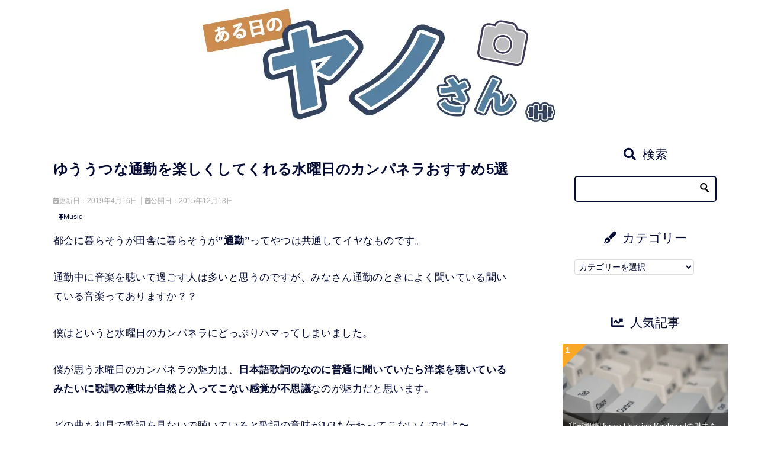

--- FILE ---
content_type: text/html; charset=UTF-8
request_url: https://masatoshiyano.com/2015/12/wednesdaycampanella%EF%BD%B0recommend%EF%BD%B0song/
body_size: 43921
content:
<!doctype html>
<html lang="ja" class="col2 layout-footer-show">
<head>
<!-- Google Tag Manager -->
<script>(function(w,d,s,l,i){w[l]=w[l]||[];w[l].push({'gtm.start':
new Date().getTime(),event:'gtm.js'});var f=d.getElementsByTagName(s)[0],
j=d.createElement(s),dl=l!='dataLayer'?'&l='+l:'';j.async=true;j.src=
'https://www.googletagmanager.com/gtm.js?id='+i+dl;f.parentNode.insertBefore(j,f);
})(window,document,'script','dataLayer','GTM-K2M35W6');</script>
<!-- End Google Tag Manager -->
<!-- Global site tag (gtag.js) - Google Analytics -->
<script async src="https://www.googletagmanager.com/gtag/js?id=UA-68000377-1"></script>
<script>
  window.dataLayer = window.dataLayer || [];
  function gtag(){dataLayer.push(arguments);}
  gtag('js', new Date());

  gtag('config', 'UA-68000377-1');
</script>	<meta charset="UTF-8">
	<meta name="viewport" content="width=device-width, initial-scale=1">
	<link rel="profile" href="http://gmpg.org/xfn/11">

	<title>ゆううつな通勤を楽しくしてくれる水曜日のカンパネラおすすめ5選</title>
<meta name='robots' content='max-image-preview:large' />
	<script>
		var shf = 1;
		var lso = 1;
		var ajaxurl = 'https://masatoshiyano.com/wp-admin/admin-ajax.php';
		var sns_cnt = true;
				var toc_title = 'もくじ';
			</script>
	<link rel="alternate" type="application/rss+xml" title="ある日のヤノさん。 &raquo; フィード" href="https://masatoshiyano.com/feed/" />
<link rel="alternate" type="application/rss+xml" title="ある日のヤノさん。 &raquo; コメントフィード" href="https://masatoshiyano.com/comments/feed/" />
<link rel="alternate" type="application/rss+xml" title="ある日のヤノさん。 &raquo; ゆううつな通勤を楽しくしてくれる水曜日のカンパネラおすすめ5選 のコメントのフィード" href="https://masatoshiyano.com/2015/12/wednesdaycampanella%ef%bd%b0recommend%ef%bd%b0song/feed/" />
<style id='wp-emoji-styles-inline-css' type='text/css'>

	img.wp-smiley, img.emoji {
		display: inline !important;
		border: none !important;
		box-shadow: none !important;
		height: 1em !important;
		width: 1em !important;
		margin: 0 0.07em !important;
		vertical-align: -0.1em !important;
		background: none !important;
		padding: 0 !important;
	}
</style>
<link rel='stylesheet' id='wp-block-library-css' href='https://masatoshiyano.com/wp-includes/css/dist/block-library/style.min.css?ver=6.6.4' type='text/css' media='all' />
<style id='rinkerg-gutenberg-rinker-style-inline-css' type='text/css'>
.wp-block-create-block-block{background-color:#21759b;color:#fff;padding:2px}

</style>
<style id='classic-theme-styles-inline-css' type='text/css'>
/*! This file is auto-generated */
.wp-block-button__link{color:#fff;background-color:#32373c;border-radius:9999px;box-shadow:none;text-decoration:none;padding:calc(.667em + 2px) calc(1.333em + 2px);font-size:1.125em}.wp-block-file__button{background:#32373c;color:#fff;text-decoration:none}
</style>
<style id='global-styles-inline-css' type='text/css'>
:root{--wp--preset--aspect-ratio--square: 1;--wp--preset--aspect-ratio--4-3: 4/3;--wp--preset--aspect-ratio--3-4: 3/4;--wp--preset--aspect-ratio--3-2: 3/2;--wp--preset--aspect-ratio--2-3: 2/3;--wp--preset--aspect-ratio--16-9: 16/9;--wp--preset--aspect-ratio--9-16: 9/16;--wp--preset--color--black: #000000;--wp--preset--color--cyan-bluish-gray: #abb8c3;--wp--preset--color--white: #ffffff;--wp--preset--color--pale-pink: #f78da7;--wp--preset--color--vivid-red: #cf2e2e;--wp--preset--color--luminous-vivid-orange: #ff6900;--wp--preset--color--luminous-vivid-amber: #fcb900;--wp--preset--color--light-green-cyan: #7bdcb5;--wp--preset--color--vivid-green-cyan: #00d084;--wp--preset--color--pale-cyan-blue: #8ed1fc;--wp--preset--color--vivid-cyan-blue: #0693e3;--wp--preset--color--vivid-purple: #9b51e0;--wp--preset--gradient--vivid-cyan-blue-to-vivid-purple: linear-gradient(135deg,rgba(6,147,227,1) 0%,rgb(155,81,224) 100%);--wp--preset--gradient--light-green-cyan-to-vivid-green-cyan: linear-gradient(135deg,rgb(122,220,180) 0%,rgb(0,208,130) 100%);--wp--preset--gradient--luminous-vivid-amber-to-luminous-vivid-orange: linear-gradient(135deg,rgba(252,185,0,1) 0%,rgba(255,105,0,1) 100%);--wp--preset--gradient--luminous-vivid-orange-to-vivid-red: linear-gradient(135deg,rgba(255,105,0,1) 0%,rgb(207,46,46) 100%);--wp--preset--gradient--very-light-gray-to-cyan-bluish-gray: linear-gradient(135deg,rgb(238,238,238) 0%,rgb(169,184,195) 100%);--wp--preset--gradient--cool-to-warm-spectrum: linear-gradient(135deg,rgb(74,234,220) 0%,rgb(151,120,209) 20%,rgb(207,42,186) 40%,rgb(238,44,130) 60%,rgb(251,105,98) 80%,rgb(254,248,76) 100%);--wp--preset--gradient--blush-light-purple: linear-gradient(135deg,rgb(255,206,236) 0%,rgb(152,150,240) 100%);--wp--preset--gradient--blush-bordeaux: linear-gradient(135deg,rgb(254,205,165) 0%,rgb(254,45,45) 50%,rgb(107,0,62) 100%);--wp--preset--gradient--luminous-dusk: linear-gradient(135deg,rgb(255,203,112) 0%,rgb(199,81,192) 50%,rgb(65,88,208) 100%);--wp--preset--gradient--pale-ocean: linear-gradient(135deg,rgb(255,245,203) 0%,rgb(182,227,212) 50%,rgb(51,167,181) 100%);--wp--preset--gradient--electric-grass: linear-gradient(135deg,rgb(202,248,128) 0%,rgb(113,206,126) 100%);--wp--preset--gradient--midnight: linear-gradient(135deg,rgb(2,3,129) 0%,rgb(40,116,252) 100%);--wp--preset--font-size--small: 13px;--wp--preset--font-size--medium: 20px;--wp--preset--font-size--large: 36px;--wp--preset--font-size--x-large: 42px;--wp--preset--spacing--20: 0.44rem;--wp--preset--spacing--30: 0.67rem;--wp--preset--spacing--40: 1rem;--wp--preset--spacing--50: 1.5rem;--wp--preset--spacing--60: 2.25rem;--wp--preset--spacing--70: 3.38rem;--wp--preset--spacing--80: 5.06rem;--wp--preset--shadow--natural: 6px 6px 9px rgba(0, 0, 0, 0.2);--wp--preset--shadow--deep: 12px 12px 50px rgba(0, 0, 0, 0.4);--wp--preset--shadow--sharp: 6px 6px 0px rgba(0, 0, 0, 0.2);--wp--preset--shadow--outlined: 6px 6px 0px -3px rgba(255, 255, 255, 1), 6px 6px rgba(0, 0, 0, 1);--wp--preset--shadow--crisp: 6px 6px 0px rgba(0, 0, 0, 1);}:where(.is-layout-flex){gap: 0.5em;}:where(.is-layout-grid){gap: 0.5em;}body .is-layout-flex{display: flex;}.is-layout-flex{flex-wrap: wrap;align-items: center;}.is-layout-flex > :is(*, div){margin: 0;}body .is-layout-grid{display: grid;}.is-layout-grid > :is(*, div){margin: 0;}:where(.wp-block-columns.is-layout-flex){gap: 2em;}:where(.wp-block-columns.is-layout-grid){gap: 2em;}:where(.wp-block-post-template.is-layout-flex){gap: 1.25em;}:where(.wp-block-post-template.is-layout-grid){gap: 1.25em;}.has-black-color{color: var(--wp--preset--color--black) !important;}.has-cyan-bluish-gray-color{color: var(--wp--preset--color--cyan-bluish-gray) !important;}.has-white-color{color: var(--wp--preset--color--white) !important;}.has-pale-pink-color{color: var(--wp--preset--color--pale-pink) !important;}.has-vivid-red-color{color: var(--wp--preset--color--vivid-red) !important;}.has-luminous-vivid-orange-color{color: var(--wp--preset--color--luminous-vivid-orange) !important;}.has-luminous-vivid-amber-color{color: var(--wp--preset--color--luminous-vivid-amber) !important;}.has-light-green-cyan-color{color: var(--wp--preset--color--light-green-cyan) !important;}.has-vivid-green-cyan-color{color: var(--wp--preset--color--vivid-green-cyan) !important;}.has-pale-cyan-blue-color{color: var(--wp--preset--color--pale-cyan-blue) !important;}.has-vivid-cyan-blue-color{color: var(--wp--preset--color--vivid-cyan-blue) !important;}.has-vivid-purple-color{color: var(--wp--preset--color--vivid-purple) !important;}.has-black-background-color{background-color: var(--wp--preset--color--black) !important;}.has-cyan-bluish-gray-background-color{background-color: var(--wp--preset--color--cyan-bluish-gray) !important;}.has-white-background-color{background-color: var(--wp--preset--color--white) !important;}.has-pale-pink-background-color{background-color: var(--wp--preset--color--pale-pink) !important;}.has-vivid-red-background-color{background-color: var(--wp--preset--color--vivid-red) !important;}.has-luminous-vivid-orange-background-color{background-color: var(--wp--preset--color--luminous-vivid-orange) !important;}.has-luminous-vivid-amber-background-color{background-color: var(--wp--preset--color--luminous-vivid-amber) !important;}.has-light-green-cyan-background-color{background-color: var(--wp--preset--color--light-green-cyan) !important;}.has-vivid-green-cyan-background-color{background-color: var(--wp--preset--color--vivid-green-cyan) !important;}.has-pale-cyan-blue-background-color{background-color: var(--wp--preset--color--pale-cyan-blue) !important;}.has-vivid-cyan-blue-background-color{background-color: var(--wp--preset--color--vivid-cyan-blue) !important;}.has-vivid-purple-background-color{background-color: var(--wp--preset--color--vivid-purple) !important;}.has-black-border-color{border-color: var(--wp--preset--color--black) !important;}.has-cyan-bluish-gray-border-color{border-color: var(--wp--preset--color--cyan-bluish-gray) !important;}.has-white-border-color{border-color: var(--wp--preset--color--white) !important;}.has-pale-pink-border-color{border-color: var(--wp--preset--color--pale-pink) !important;}.has-vivid-red-border-color{border-color: var(--wp--preset--color--vivid-red) !important;}.has-luminous-vivid-orange-border-color{border-color: var(--wp--preset--color--luminous-vivid-orange) !important;}.has-luminous-vivid-amber-border-color{border-color: var(--wp--preset--color--luminous-vivid-amber) !important;}.has-light-green-cyan-border-color{border-color: var(--wp--preset--color--light-green-cyan) !important;}.has-vivid-green-cyan-border-color{border-color: var(--wp--preset--color--vivid-green-cyan) !important;}.has-pale-cyan-blue-border-color{border-color: var(--wp--preset--color--pale-cyan-blue) !important;}.has-vivid-cyan-blue-border-color{border-color: var(--wp--preset--color--vivid-cyan-blue) !important;}.has-vivid-purple-border-color{border-color: var(--wp--preset--color--vivid-purple) !important;}.has-vivid-cyan-blue-to-vivid-purple-gradient-background{background: var(--wp--preset--gradient--vivid-cyan-blue-to-vivid-purple) !important;}.has-light-green-cyan-to-vivid-green-cyan-gradient-background{background: var(--wp--preset--gradient--light-green-cyan-to-vivid-green-cyan) !important;}.has-luminous-vivid-amber-to-luminous-vivid-orange-gradient-background{background: var(--wp--preset--gradient--luminous-vivid-amber-to-luminous-vivid-orange) !important;}.has-luminous-vivid-orange-to-vivid-red-gradient-background{background: var(--wp--preset--gradient--luminous-vivid-orange-to-vivid-red) !important;}.has-very-light-gray-to-cyan-bluish-gray-gradient-background{background: var(--wp--preset--gradient--very-light-gray-to-cyan-bluish-gray) !important;}.has-cool-to-warm-spectrum-gradient-background{background: var(--wp--preset--gradient--cool-to-warm-spectrum) !important;}.has-blush-light-purple-gradient-background{background: var(--wp--preset--gradient--blush-light-purple) !important;}.has-blush-bordeaux-gradient-background{background: var(--wp--preset--gradient--blush-bordeaux) !important;}.has-luminous-dusk-gradient-background{background: var(--wp--preset--gradient--luminous-dusk) !important;}.has-pale-ocean-gradient-background{background: var(--wp--preset--gradient--pale-ocean) !important;}.has-electric-grass-gradient-background{background: var(--wp--preset--gradient--electric-grass) !important;}.has-midnight-gradient-background{background: var(--wp--preset--gradient--midnight) !important;}.has-small-font-size{font-size: var(--wp--preset--font-size--small) !important;}.has-medium-font-size{font-size: var(--wp--preset--font-size--medium) !important;}.has-large-font-size{font-size: var(--wp--preset--font-size--large) !important;}.has-x-large-font-size{font-size: var(--wp--preset--font-size--x-large) !important;}
:where(.wp-block-post-template.is-layout-flex){gap: 1.25em;}:where(.wp-block-post-template.is-layout-grid){gap: 1.25em;}
:where(.wp-block-columns.is-layout-flex){gap: 2em;}:where(.wp-block-columns.is-layout-grid){gap: 2em;}
:root :where(.wp-block-pullquote){font-size: 1.5em;line-height: 1.6;}
</style>
<link rel='stylesheet' id='contact-form-7-css' href='https://masatoshiyano.com/wp-content/plugins/contact-form-7/includes/css/styles.css?ver=5.9.8' type='text/css' media='all' />
<link rel='stylesheet' id='cf7msm_styles-css' href='https://masatoshiyano.com/wp-content/plugins/contact-form-7-multi-step-module/resources/cf7msm.css?ver=4.4' type='text/css' media='all' />
<link rel='stylesheet' id='keni_character_css-css' href='https://masatoshiyano.com/wp-content/plugins/keni-character-plugin/css/keni_character.css?ver=6.6.4' type='text/css' media='all' />
<link rel='stylesheet' id='yyi_rinker_stylesheet-css' href='https://masatoshiyano.com/wp-content/plugins/yyi-rinker/css/style.css?v=1.11.1&#038;ver=6.6.4' type='text/css' media='all' />
<link rel='stylesheet' id='keni-style-css' href='https://masatoshiyano.com/wp-content/themes/keni8-child%E2%80%90plugin/style.css?ver=6.6.4' type='text/css' media='all' />
<style id='keni_minified_css-inline-css' type='text/css'>
@charset "UTF-8";article,aside,details,figcaption,figure,footer,header,main,menu,nav,section,summary{display:block}audio,canvas,progress,video{display:inline-block}audio:not([controls]){display:none;height:0}[hidden],template{display:none}*,::after,::before{background-repeat:no-repeat;box-sizing:inherit}::after,::before{text-decoration:inherit;vertical-align:inherit}html{box-sizing:border-box;cursor:default;font-family:sans-serif;line-height:1.5;-ms-text-size-adjust:100%;-webkit-text-size-adjust:100%}body{margin:0}h1{font-size:2em;margin:.67em 0}code,kbd,pre,samp{font-family:monospace;font-size:1em}hr{height:0;overflow:visible}nav ol,nav ul{list-style:none}abbr[title]{border-bottom:1px dotted;text-decoration:none}b,strong{font-weight:inherit;font-weight:bolder}dfn{font-style:italic}mark{background-color:#ff0;color:#000}progress{vertical-align:baseline}small,sub,sup{font-size:83.3333%}sub,sup{line-height:0;position:relative;vertical-align:baseline}sub{bottom:-.25em}sup{top:-.5em}::-moz-selection{background-color:#b3d4fc;color:#000;text-shadow:none}::selection{background-color:#b3d4fc;color:#000;text-shadow:none}audio,canvas,iframe,img,svg,video{vertical-align:middle}img{border-style:none}svg{fill:currentColor}svg:not(:root){overflow:hidden}a{background-color:transparent;-webkit-text-decoration-skip:objects}:hover{outline-width:0}table{border-collapse:collapse;border-spacing:0}button,input,select,textarea{background-color:transparent;border-style:none;color:inherit;font-size:1em;margin:0}button,input{overflow:visible}button,select{text-transform:none}[type=reset],[type=submit],button,html [type="button"]{-webkit-appearance:button}::-moz-focus-inner{border-style:none;padding:0}:-moz-focusring{outline:1px dotted ButtonText}fieldset{border:1px solid silver;margin:0 2px;padding:.35em .625em .75em}legend{display:table;max-width:100%;padding:0;white-space:normal}textarea{overflow:auto;resize:vertical}[type=checkbox],[type=radio]{padding:0}::-webkit-inner-spin-button,::-webkit-outer-spin-button{height:auto}[type=search]{-webkit-appearance:textfield;outline-offset:-2px}::-webkit-search-cancel-button,::-webkit-search-decoration{-webkit-appearance:none}::-webkit-input-placeholder{color:inherit;opacity:.54}::-webkit-file-upload-button{-webkit-appearance:button;font:inherit}[aria-busy=true]{cursor:progress}[aria-controls]{cursor:pointer}[aria-disabled]{cursor:default}[tabindex],a,area,button,input,label,select,textarea{-ms-touch-action:manipulation;touch-action:manipulation}[hidden][aria-hidden=false]{clip:rect(0,0,0,0);display:inherit;position:absolute}[hidden][aria-hidden="false"]:focus{clip:auto}.toc-area_inner li::before,.widget .cast-box_sub .cast-box_sub_title span{font-family:'Oswald', serif;}.site-title{font-family:'Oswald','Yu Gothic Medium', '游ゴシック Medium', '游ゴシック体', 'Yu Gothic', YuGothic, 'ヒラギノ角ゴシック Pro', 'Hiragino Kaku Gothic Pro', 'メイリオ', Meiryo, Osaka, 'ＭＳ Ｐゴシック', 'MS PGothic', sans-serif;}@font-face {font-family:'keni8-icons';src:url('https://masatoshiyano.com/wp-content/themes/keni80_wp_standard_all_202206121210/fonts/keni8-icons.eot?ds3ffr');src:url('https://masatoshiyano.com/wp-content/themes/keni80_wp_standard_all_202206121210/fonts/keni8-icons.eot?ds3ffr#iefix') format('embedded-opentype'),url('https://masatoshiyano.com/wp-content/themes/keni80_wp_standard_all_202206121210/fonts/keni8-icons.ttf?ds3ffr') format('truetype'),url('https://masatoshiyano.com/wp-content/themes/keni80_wp_standard_all_202206121210/fonts/keni8-icons.woff?ds3ffr') format('woff'),url('https://masatoshiyano.com/wp-content/themes/keni80_wp_standard_all_202206121210/fonts/keni8-icons.svg?ds3ffr#keni8-icons') format('svg');font-weight:normal;font-style:normal;font-display:swap;}blockquote::before,blockquote::after,.keni-gnav_cont .keni-gnav-child_btn_icon-open > .keni-gnav-child_btn::before,.keni-gnav_cont .keni-gnav-child_btn_icon-close > .keni-gnav-child_btn::before,.keni-slider-pager_prev::before,.keni-slider-pager_next::before,.keni-breadcrumb-list li:first-child::before,.keni-breadcrumb-list li::after,.toc-area_btn_open::before,.toc-area_btn_close::before,.check-list li::before,.accordion-list dt::after,.link-next a::before,.link-back a::before,.page-nav .page-nav_next a::after,.page-nav .page-nav_prev a::before,.commentlist .children li::before,.form-login .form-login_title::before,.contact-box_tel::before,.page-top a::before,.tagcloud a::before{font-family:'keni8-icons' !important;speak:none;font-style:normal;font-weight:normal;font-variant:normal;text-transform:none;line-height:1;-webkit-font-smoothing:antialiased;-moz-osx-font-smoothing:grayscale;}html{font-size:62.5%;}a,button{-webkit-transition:0.3s;transition:0.3s;}address,caption,cite,code,dfn,var,h1,h2,h3,h4,h5,h6{font-style:normal;font-weight:normal;}q{quotes:none;}q::before,q::after{content:'';content:none;}div{word-wrap:break-word;}pre{overflow:auto;white-space:pre-wrap;word-wrap:break-word;}form{margin:0;}caption{text-align:left;}p{margin:0 0 1.5em;}figure{margin:1em 0;}input,select,textarea{margin:0;max-width:100%;padding:.2em;border:1px solid #ddd;border-radius:4px;background-color:#fff;font-size:1em;}textarea{width:100%;}button,input,select,textarea,optgroup,option{vertical-align:baseline;}textarea{min-height:100px;vertical-align:top;}caption{text-align:left;}body{-webkit-font-smoothing:subpixel-antialiased;-moz-osx-font-smoothing:grayscale;font-size:1.6em;}body,input,textarea{font-family:'Yu Gothic Medium', '游ゴシック Medium', '游ゴシック体', 'Yu Gothic', YuGothic, 'ヒラギノ角ゴシック Pro', 'Hiragino Kaku Gothic Pro', 'メイリオ', Meiryo, Osaka, 'ＭＳ Ｐゴシック', 'MS PGothic', sans-serif;}img{max-width:100%;height:auto;vertical-align:bottom;}embed, iframe, object, video{max-width:100%;}.show-sp{display:block!important;}.show-sp02{display:inline!important;}.show-pc,.show-pc02{display:none!important;}ul,ol{margin:1em 0 1.5em 1.5em;padding-left:0;}ul > li,ol > li{margin-bottom:.5em;}ul > li:last-child,ol > li:last-child{margin-bottom:0;}dd{margin-left:0;padding-left:1em;}.inline{margin:1em 0; padding:0;}.inline li{display:inline;list-style-type:none;}.none{margin:1em 0; padding:0;}.none li{list-style-type:none;}table{width:100%;margin:1em 0;padding:0;word-break:break-all;word-wrap:break-word;border-collapse:collapse;border-spacing:0;}th,td{padding:.5em .75em;font-size:1.4rem;vertical-align:top;}.keni-main th,.keni-main td{line-height:1.5;}th{border:1px solid #05a5ab;background-color:#05a5ab;color:#fff;font-weight:bold;text-align:left;}td{border:1px solid #ddd;}tbody th{background:#f7f7f7;border:1px solid #ddd;color:#505050;text-align:center;}.table_no-style table{width:auto;margin:0;padding:0;border:0;border-spacing:0;}.table_no-style th,.table_no-style td{padding:0;background:transparent;border:0;}.table_no-style thead th{background-color:transparent;}.table-scroll{overflow-x:auto;-webkit-overflow-scrolling:touch;}.table-list thead{display:none;}.table-list{border-top:1px solid #ddd;}.table-list tr,.table-list th,.table-list td{display:block;}.table-list td{border-top:0;}.table-list tbody td::before{display:inline-block;width:6.5em;content:attr(data-th)":";}.table-block,.table-block thead,.table-block tbody,.table-block tfoot,.table-block tr,.table-block th,.table-block td{display:block;}.table-block{border-top:1px solid #ddd;}.table-block th,.table-block td{box-sizing:border-box;}.table-block td,.table-block th{border-top:0;}.table-block th{text-align:left;}.table-scroll::before{content:"※スクロールできます。"}blockquote{position:relative;margin:0 0 2.5em;padding:20px 25px;color:#555;background:#f4f4f4;}blockquote::before,blockquote::after{position:absolute;font-size:16px;color:#999;}blockquote::before{top:10px;left:10px;content:"\e912";}blockquote::after{right:10px;bottom:10px;content:"\e91b";}.link-ref,.article-body .link-ref{margin-bottom:0;font-size:1.4rem;text-align:right;}body{color:#505050;}a{color:#0329ce;}body{background-color:#f0f0f0; }.keni-container,.keni-mv_wrap{overflow:hidden;}.keni-sub,.keni-footer_outer{padding:20px 0;}.col1 .keni-mv_wide .keni-mv_outer,.col2 .keni-mv_wide .keni-mv_outer,.col2r .keni-mv_wide .keni-mv_outer{max-width:none;}.keni-mv_wide .keni-mv{width:100%;height:auto;}.keni-mv_outer > img{display:block;margin-right:auto;margin-left:auto;}.keni-mv_bg .keni-mv_outer{padding:15px;background-position:center center;background-size:cover;}.keni-lp .keni-mv_bg .keni-mv_outer{padding:0;}.keni-section_wrap{margin:10px;margin-top:0;padding:10px;background:#fff;}.free-area .keni-section_wrap{padding:20px;}.keni-section_wrap_style02{padding:0;background:transparent;}.keni-section_outer{margin:10px 0;padding:20px;background-color:#fff;}.keni-section_outer .keni-section_wrap{margin:0;}.keni-sub .keni-section_wrap,.keni-footer .keni-section_wrap{margin-top:0;margin-bottom:40px;padding:0 20px 20px;}.keni-sub .widget,.keni-footer .widget{padding-top:20px;}.section_wrap-wide{padding:0;background:transparent;}.keni-section_wrap .keni-section_wrap{padding:10px 0;}.keni-main{background:transparent;}.keni-sub{background:transparent;}.keni-main_inner{padding:20px 0;}.keni-sep-conts_wrap{margin-bottom:10px;}.keni-sep-conts{padding:10px;}.fixed{position:fixed;top:0;z-index:60;width:100%;}.keni-header_wrap{padding-top:4px;background-size:4px 4px;background-repeat:repeat-x;background-color:#fff; }.keni-header{padding-right:50px;}.no-gn .keni-header{padding-right:0;}.keni-header_cont{padding:10px;font-size:1.4rem;}.keni-header_cont .header-mail{display:block;margin:-10px;background:#f7f7f7;}.keni-header_cont .header-mail .btn_header{display:inline-block;padding:15px;text-decoration:none;}.keni-header_cont .header-mail span{vertical-align:middle;}.keni-header .keni-header_cont{margin-top:0;}.site-title{margin:0;padding:8px 10px;font-size:2.3rem;font-weight:bold;font-feature-settings:'palt';}.site-title > a{color:#000;text-decoration:none;}.keni-header_col1 .site-title,.keni-header_col1 .keni-header_cont{float:none;}.keni-header_col2 .site-title{float:left;max-width:65%;}.keni-header_col2 .keni-header_cont{float:right;max-width:35%;}.keni-header_col1 .keni-header_cont{margin-right:-50px;}.no-gn .keni-header_col1 .keni-header_cont{margin-right:0;}.keni-header_col1 .keni-header_cont p{margin-bottom:0;}.keni-gnav_wrap{background-color:#fff; }.keni-gnav_inner{display:none;position:fixed;top:54px;right:0;z-index:200;width:250px;overflow-y:auto;}.keni-gnav_cont{margin:0;background:#fff;}.keni-gnav_cont ul{display:none;margin:0;border-top:1px solid #e8e8e8;}.keni-gnav_cont .icon_home::before{font-size:16px;}.keni-gnav_inner li{position:relative;margin:0;border-bottom:1px solid #e8e8e8;font-size:1.4rem;}.keni-gnav_inner li:last-child{border-bottom:0;}.keni-gnav_inner li a{display:block;padding:15px;color:#000;text-decoration:none;}.keni-gnav_inner li a span{font-size:inherit;}.keni-gnav_inner li li{background-color:#f7f7f7;}.keni-gnav_inner li li li a{padding-left:25px;}.keni-gnav_inner li li li li a{padding-left:35px;}.keni-gnav_btn{position:fixed;top:4px;right:0;z-index:100;width:50px;height:50px;margin:0;background:#fff;color:#000;font-size:1.1rem;line-height:50px;vertical-align:middle;cursor:pointer;}.keni-gnav_wrap_bottom .keni-gnav_btn{top:auto;bottom:0;z-index:100;}.admin-bar .keni-gnav_btn.fixed {top:4px;}.admin-bar .keni-gnav_btn {position: fixed;top:50px;}.keni-gnav_btn_icon-open{display:block;position:absolute;top:50%;left:15px;width:20px;height:2px;margin-top:-1px;background-color:#000;}.keni-gnav_btn_icon-open::before,.keni-gnav_btn_icon-open::after{position:absolute;top:50%;left:0;width:20px;height:2px;background-color:#000;content:"";}.keni-gnav_btn_icon-open::before{margin-top:-8px;}.keni-gnav_btn_icon-open::after{margin-top:6px;}.keni-gnav_btn_icon-close{position:absolute;top:0;left:0;font-size:2rem;}.keni-gnav_btn_icon-close::before{position:absolute;width:50px;text-align:center;content:"X";}.keni-gnav-child_btn{display:block;position:absolute;top:0;right:0;width:40px;height:51px;line-height:51px;color:#fff;font-size:1.2rem;text-align:center;cursor:pointer;}.keni-gnav-child_btn::before{display:block;}.keni-gnav_cont .keni-gnav-child_btn_icon-open > .keni-gnav-child_btn::before,.keni-gnav_cont .keni-gnav-child_btn_icon-close > .keni-gnav-child_btn::before{line-height:50px;font-size:12px;color:#505050;}.keni-gnav_cont .keni-gnav-child_btn_icon-open > .keni-gnav-child_btn::before{content:"\e903";}.keni-gnav_cont .keni-gnav-child_btn_icon-close > .keni-gnav-child_btn::before{content:"\e906";}.keni-gnav .keni-gnav-child_btn_icon-open > a,.keni-gnav .keni-gnav-child_btn_icon-close > a{padding-right:50px;}.keni-gnav-child_btn_icon-open > ul{display:none;}.keni-gnav-child_btn_icon-close > ul{display:block;-webkit-animation:fadeIn 0.5s ease 0s 1 normal;animation:fadeIn 0.5s ease 0s 1 normal;}@keyframes fadeIn{0%{opacity:0}100%{opacity:1}}@-webkit-keyframes fadeIn{0%{opacity:0}100%{opacity:1}}#click-space{position:fixed;top:0px;left:0px;z-index:90;background:rgba(0, 0, 0, 0.3);}.keni-mv_outer{position:relative;}.keni-lp .keni-mv_outer{background-position:center top;background-size:cover;}.catch-area{width:100%;margin:50px auto;}.keni-lp .catch-area{position:absolute;}.keni-lp .catch-area{width:100%;}.catch-area_inner{padding:15px;background-color:rgba(0,0,0,0.5);color:#fff;text-align:left;}.keni-lp .catch-area{bottom:80px;}.keni-lp .catch-area_inner{width:80%;margin:auto;}.catch-area .catch_main{margin-bottom:10px;font-size:2.5rem;}.catch-area .catch_sub{margin-bottom:10px;font-size:1.4rem;}.keni-mv_btn{margin-top:20px;text-align:center;}.keni-mv_btn a{color:#fff;text-decoration:none;line-height:1;}.keni-mv_btn span::before{font-size:30px;}.keni-slider {position:absolute;top:0;width:100%;height:100%;}.keni-slider img{display:block;position:absolute;width:100%;height:auto;}.keni-slider-pager{list-style:none;position:absolute;top:50%;left:50%;width:100%;margin:0;padding:0;-webkit-transform:translate(-50%, -50%);transform:translate(-50%, -50%);}.keni-slider-pager a{color:#fff;}.keni-slider-pager_prev,.keni-slider-pager_next{line-height:30px;position:absolute;top:0;width:30px;height:30px;color:#fff;text-decoration:none;text-align:center;-webkit-transform:translateY(-50%);transform:translateY(-50%);}.keni-slider-pager_prev{left:10px;}.keni-slider-pager_next{right:10px;}.keni-slider-pager_prev::before,.keni-slider-pager_next::before{display:inline-block;font-size:20px;}.keni-slider-pager_prev::before{content:"\e904";}.keni-slider-pager_next::before{content:"\e905";}.keni-slider-nav{position:absolute;bottom:0;left:0;width:100%;text-align:center;}.keni-slider-nav a{display:inline-block;width:10px;height:10px;margin:0 10px;border-radius:100%;background:#fff;}.keni-slider-nav a.keni-slider-nav_active{background:#ccc;cursor:default;}.keni-slider_wrap{position:relative;width:100%;max-width:1200px;margin-right:auto;margin-left:auto;}.keni-slider_wrap::before{display:block;padding-top:31.25%; content:"";}.keni-slider_wrap.keni-mv_wide{max-width:none;}.keni-slider_outer{position:absolute;top:0;bottom:0;left:50%;width:100%;overflow:hidden;-webkit-transform:translateX(-50%);transform:translateX(-50%);}.bg-video video,.bg-video iframe{display:none;position:relative;top:50%;left:50%;width:100%;max-width:none;height:100%;overflow:hidden;-webkit-transform:translateY(-50%) translateX(-50%);transform:translateY(-50%) translateX(-50%);}keni-lp .bg-video{background-color:#000;}.keni-lp .bg-video .catch-area_inner{width:100%;max-width:100%;margin:0;}.keni-breadcrumb-list_wrap{padding:5px 10px;border-top:1px solid #eee;border-bottom:1px solid #eee;background:#fff;}.keni-breadcrumb-list{padding:0;}.keni-breadcrumb-list_inner{margin:0;overflow:hidden;}.keni-breadcrumb-list li{display:inline-block;margin-bottom:0;padding:2px 0 ;font-size:1.4rem;line-height:1.2;}.keni-breadcrumb-list li:first-child::before,.keni-breadcrumb-list li::after{display:inline-block;font-size:14px;}.keni-breadcrumb-list li:first-child::before{margin-right:5px;content:"\e910";}.keni-breadcrumb-list li::after{margin:0 10px;content:"\e905";}.keni-breadcrumb-list li:last-child::after{content:none;}.keni-breadcrumb-list li a{display:inline-block;color:#000;text-decoration:none;}.keni-breadcrumb-list li a:hover,.keni-breadcrumb-list li a:active,.keni-breadcrumb-list li a:focus{text-decoration:underline;}.keni-main{letter-spacing:.025em;font-size:1.6rem;line-height:2.0em;}.keni-main .free-area,.keni-sub{font-size:1.4rem;line-height:1.8em;}h1,h2,h3,h4,h5,h6{margin:0;font-weight:bold;font-size:100%;font-family:inherit;}.keni-section h1{margin:40px -10px 10px;padding:20px 10px 0;background-image:linear-gradient(-45deg,#fff 25%,#05a5ab 25%, #05a5ab 50%,#fff 50%, #fff 75%,#05a5ab 75%, #05a5ab);background-size:4px 4px;background-repeat:repeat-x;font-size:2.0rem;}.keni-section h1:first-child{margin:-10px -10px 20px;}.keni-main .keni-section .article-body h1{margin-top:0;}.archive_title{margin:0 10px 20px;padding:20px;background-size:4px 4px;background-repeat:repeat-x;background-color:#fff;font-size:2.0rem;}h2{margin-bottom:23px;padding:10px 10px 5px;background:#05a5ab;color:#fff;font-size:1.9rem;}.keni-section h2{margin-top:60px;}h3{margin:1px 1px 24px;padding:10px 0;border-top:1px solid #05a5ab;border-bottom:1px solid #05a5ab;color:#00858a;font-size:1.8rem;}.keni-section h3{margin-top:60px;}h4{margin-bottom:18px;padding:0 0 5px;border-bottom:1px dotted #05a5ab;color:#00858a;font-size:1.8rem;}.keni-section h4{margin-top:60px;}h5{margin-bottom:12px;color:#00858a;font-size:1.8rem;}.keni-section h5{margin-top:60px;}h6{margin-bottom:12px;color:#505050;font-size:1.6rem;}.keni-section h6{margin-top:60px;}.keni-section h2:first-child,.keni-section h3:first-child,.keni-section h4:first-child,.keni-section h5:first-child,.keni-section h6:first-child{margin-top:0;}.keni-section h1 a,.keni-section h3 a,.keni-section h4 a,.keni-section h5 a,.keni-section h6 a{color:#505050;}.keni-section h2 a{color:#fff;}.keni-section h2 a:hover,.keni-section h2 a:active,.keni-section h2 a:focus{color:#505050;}.keni-section .sub-section_title{line-height:1.0;margin:0 -20px 16px;padding:10px;border:0;outline:0;font-weight:normal;font-size:1.6rem;color:#fff;border-radius:0;box-shadow:none;}.keni-main .keni-section .sub-section_title,.keni-sub .widget > .keni-section .sub-section_title,.keni-footer .widget > .keni-section .sub-section_title,.keni-sub .widget > .keni-section .cast-box_sub_title,.keni-footer .widget > .keni-section .cast-box_sub_title{margin-top:-20px;}.keni-section .sub-section_title a{color:#fff;}.title_no-style,.keni-section .title_no-style{line-height:1.0;margin:0 0 16px;padding:0;border:0;outline:0;border-radius:0;box-shadow:none;background:none;color:#333;font-weight:normal;font-size:100%;}.title_no-style::before,.keni-section .title_no-style::before,.title_no-style::after,.keni-section .title_no-style::after{position:static;width:auto;height:auto;content:none;}.btn{display:inline-block;position:relative;margin-bottom:1em;padding:1em 2em;border:0;border-radius:8px;box-shadow:2px 2px 0px #e9e9e9;background:#aaa;color:#fff;font-size:1.4rem;line-height:1.5;text-decoration:none;}.btn span{vertical-align:top;}.dir-arw_r .icon_arrow_s_right{position:absolute;top:50%;right:10px;margin-top:-6px;font-size:12px;line-height:1.0;}.dir-arw_l .icon_arrow_s_left{position:absolute;top:50%;left:10px;margin-top:-6px;font-size:12px;line-height:1.0;}.btn:hover,.btn:active,.btn:focus{box-shadow:none;cursor:pointer;-webkit-transform:translateY(2px);transform:translateY(2px);}.btn_gray{background:#666;color:#fff;}.btn_bluegreen{background:#07cbd2;color:#fff;}.btn_orange{background:#e69400;color:#fff;}.btn_gray:hover,.btn_gray:active,.btn_gray:focus,.btn_bluegreen:hover,.btn_bluegreen:active,.btn_bluegreen:focus,.btn_orange:hover,.btn_orange:active,.btn_orange:focus{color:#fff;}.btn_style01{background-color:#fff;border:1px solid #00858a;font-weight:bold;}.btn_style02{border:1px solid #00858a;font-weight:bold;}.btn_style03{color:#fff;}.btn_style03:hover,.btn_style03:active,.btn_style03:focus{color:#fff;}.btn-detail{margin:15px 0;text-align:center;}.btn-detail .btn{width:100%;}.keni-header_cont .btn,.keni-footer-panel .btn{margin-bottom:0;padding:.5em;}.btn-area .btn-area_r,.btn-area .btn-area_l{max-width:49%;}.btn-area .btn-area_r{float:right;}.btn-area .btn-area_l{float:left;}.keni-footer-panel .utility-menu_item span{display:block;}.entry .article-header{margin:0;padding:0;}.article-header{list-style:none;}.entry_status .entry_category_item{display:inline-block;margin-right:5px;margin-bottom:5px;padding:.25em .75em;border-radius:4px;background:#f0efe9;font-size:1.2rem;}.entry_category_item a{color:#505050;text-decoration:none;}.home .article-body{padding-bottom:0;}.article-body p{margin-bottom:40px;}.article-visual{margin-bottom:30px;text-align:center;}.entry-list{margin:0;margin-bottom:40px;padding:0;line-height:1.5;}.entry-list_item{list-style:none;overflow:hidden;}.entry-list > .entry-list_item{margin:0 0 20px;padding:20px;background-color:#fff;}.entry-list .entry_thumb{overflow:hidden;max-height:220px;margin:-20px -20px 10px;text-align:center;}.entry-list .entry_thumb a{display:inline-block;}.entry-list .entry_thumb img{display:block;width:100%;height:auto;}.entry_inner{overflow:hidden;font-size:1.4rem;}.entry-list .entry_title{margin-top:0;margin-bottom:5px;padding:0;border:0;background-color:transparent;font-weight:bold;font-size:1.6rem;line-height:1.8;}.entry-list .entry_title a{color:#000;text-decoration:none;}.ently_read-more{margin:15px 0;text-align:center;}.ently_read-more .btn{position:relative;width:100%;border:1px solid ;background-color:#f7f7f7;box-shadow:2px 2px 0px #e9e9e9;}.ently_read-more .btn i{position:absolute;top:50%;right:15px;margin-top:-9px;font-size:12px;}.entry_status{font-size:1.2rem;line-height:1.2;}.entry_status > ul{margin:0 0 10px;letter-spacing:-.5em;}.entry_status > .entry_date,.entry_status > .entry_pv{display:inline-block;}.entry_status > .entry_date{margin-right:10px;}.entry_pv{margin:0 0 10px;font-size:1.2rem;color:#adadad;}.entry_status li{margin:0;letter-spacing:0;}.entry_status .entry_date_item{display:inline;color:#adadad;font-size:1.2rem;}.entry_status .entry_date_item:nth-child(2){margin-left:.5em;padding-left:.5em;border-left:1px solid #ccc;}.behind-article-area{margin-top:20px;}.profile-box{margin-bottom:30px;padding:10px;overflow:hidden;line-height:1.5;}.profile-box-thumb{display:block;max-width:120px;height:auto;margin-right:auto;margin-left:auto;}.profile-box-thumb img{border-radius:95px;}.keni-section .profile-box-author{margin:20px 0;padding-bottom:0;border:0;text-align:center;}.keni-section .profile-box-desc-title{margin:20px 0;padding-bottom:0;border-bottom:0;text-align:center;}.link-author-list {margin:15px 10px 0 0;text-align: right;}.advance-billing-box .advance-billing-box_title{padding:10px;border-top:1px solid #fff;border-bottom:1px solid #fff;color:#fff;font-size:1.8rem;line-height:1.2;text-align:center;}.advance-billing-box_next-title{font-size:2.0rem;font-weight:bold;}.step-chart_style01,.step-chart_style02{margin-left:0;}.step-chart_style02{letter-spacing:-.5em;}.step-chart_style01 > li,.step-chart_style02 > li{position:relative;list-style:none;margin-bottom:16px;padding:20px 10px;background:#ccc;}.step-chart_style02 > li{padding:20px;font-size:1.6rem;letter-spacing:0;}.step-chart li > p:last-child{margin-bottom:0;}.step-chart_style01 li::after{position:absolute;bottom:-24px;left:50%;margin-left:-12px;border:solid transparent;border-width:12px;border-top-color:#ccc;content:'';}.step-chart_style02 li::after{position:absolute;bottom:-24px;left:50%;margin-left:-12px;border:solid transparent;border-width:12px;border-top-color:#ccc;content:'';}.step-chart li:nth-child(1){z-index:40;background-color:#f0f0f0;}.step-chart_style01 li:nth-child(1)::after,.step-chart_style02 li:nth-child(1)::after{border-top-color:#f0f0f0;}.step-chart li:nth-child(2){z-index:30;}.step-chart li:nth-child(3){z-index:20;}.step-chart li:nth-child(4){z-index:10;color:#fff;}.step-chart li:last-child::after{border-width:0;}.toc-area{position:relative;margin:60px auto;border:3px solid #f0f0f0;}.toc-area_inner ol{margin:15px 0 0 5px;counter-reset:num;}.toc-area_inner .toc-area_list{margin-left:15px;padding:15px;}.toc-area_inner .toc-area_list li{position:relative;list-style-type:none;margin-bottom:15px;padding-left:10px;font-size:1.4rem;}.toc-area_btn_open::before,.toc-area_btn_close::before{display:inline-block;font-size:12px;}.toc-area_btn_open::before{content:"\e903";}.toc-area_btn_close::before{content:"\e906";}.toc-area_inner .toc-area_list > li::before{position:absolute;top:5px;left:-7px;width:22px;height:22px;margin-right:1em;margin-left:-1em;color:#fff;font-size:14px;line-height:22px;text-indent:0;text-align:center;vertical-align:middle;counter-increment:num;content:counter(num);}.toc-area_inner .toc-area_list ol li::before{position:absolute;left:-7px;background:transparent;font-size:inherit;line-height:inherit;counter-increment:num;content:counter(num);}.toc_title{padding:10px;background-color:#f0f0f0;font-weight:bold;line-height:1.5;text-align:center;}.toc-area_btn{position:absolute;top:0;right:0;width:40px;height:40px;line-height:40px;text-align:center;cursor:pointer;}.list_style01{font-weight:bold;font-size:1.8rem;}.list-conts{font-weight:normal;font-size:1.6rem;}.list_style02,.list_style02 ol{counter-reset:num;}.list_style02{margin-left:22px;}.list_style02 li{position:relative;list-style-type:none;margin-bottom:15px;padding-left:10px;}.list_style02 li::before{position:absolute;top:5px;left:-7px;width:22px;height:22px;margin-right:1em;margin-left:-1em;border-radius:1em;color:#fff;font-size:14px;line-height:22px;text-indent:0;text-align:center;vertical-align:middle;counter-increment:num;content:counter(num);}.check-list{margin-left:28px;}.check-list li{list-style:none;}.check-list li{position:relative;margin-bottom:1em;}.check-list li::before{position:absolute;top:5px;left:-23px;display:inline-block;font-size:18px;content:"\e911";color:#eb3b54;}.dl_style01 dt,.dl_style01 dd{padding:10px 0;}.dl_style01 dt{display:block;float:left;width:30%;padding-right:10px;font-weight:bold;}.dl_style01 dd{padding-left:30%;border-bottom:1px dotted #aaa;}.dl_style02{margin:50px 0;}.dl_style02 dt,.dl_style02 dd{padding:10px;}.dl_style02 dt{display:block;color:#fff;font-weight:bold;}.qa-list{padding-top:3px;}.qa-list dt{position:relative;display:block;margin-bottom:30px;padding:4px 0 10px 40px;font-weight:bold;}.qa-list dd{position:relative;margin-bottom:20px;margin-left:0;padding:4px 0 20px 40px;border-bottom:1px solid #f0f0f0;}.qa-list dt::before,.qa-list dd::before{position:absolute;top:0;left:0;width:35px;height:35px;margin-right:1em;font-weight:bold;font-size:14px;font-family:'Lucida Sans Unicode', 'Lucida Grande', serif;color:#fff;line-height:35px;text-indent:0;text-align:center;vertical-align:middle;}.qa-list dt::before{background:#05a5ab;content:'Q';}.qa-list dd::before{background:#eb3b54;content:'A';}.accordion-list dt{padding:7px 30px 7px 40px;color:#fff;}.accordion-list dt::before{top:5px;background:transparent;}.accordion-list dt::after{position:absolute;top:15px;right:10px;font-size:16px;}.accordion-list dt::after{content:"\e903";}.accordion-list .accordion-list_btn_open::after{content:"\e906";}.news-list{margin-left:0;}.news-list > li{list-style:none;}.news-list_item_cat{}.news-list_item_cat_name{display:inline-block;margin-right:3px;padding:3px;background-color:#999;color:#fff;font-size:1.2rem;line-height:1;}.cat001{background-color:#eb3b54!important;color:#fff;}.cat002{background-color:#db8d00!important;color:#fff;}.cat003{background-color:#0baedd!important;color:#fff;}.cat004{background-color:#20a672!important;color:#fff;}.cat001 > a,.cat002 > a,.cat003 > a,.cat004 > a{color:#fff;}.news-list_item_date{display:inline-block;color:#adadad;font-size:1.4rem;}.news-list_item_headline{display:block;width:auto;}.ranking-list{margin-left:0;counter-reset:num;}.ranking-list > li{position:relative;list-style:none;margin-bottom:35px;overflow:hidden;text-align:center;counter-increment:num;}.ranking-list > li:nth-child(n + 6){margin-bottom:20px;}.ranking-list > li::before{position:absolute;top:0;left:0;z-index:0;border-width:16px;border-style:solid;border-color:#b3b3b3;content:'';}.ranking-list > li::after{position:absolute;top:0;left:0;width:32px;color:#fff;font-weight:bold;line-height:32px;content:counter(num);}.ranking-list_item .btn-detail{max-width:230px;margin-right:auto;margin-left:auto;}.ranking-list > .ranking-list_item_hasimage::before,.ranking-list > .ranking-list_item_hasimage::after{display:none;}.ranking-list .rank_title{margin-bottom:20px;padding-top:2px;padding-left:40px;font-weight:bold;font-size:1.8rem;line-height:1.5;background-position:left top;background-size:36px 36px;background-repeat:no-repeat;text-align:left;}.ranking-list > .ranking-list_item_hasimage .rank_title{padding-left:0;}.ranking-list .review_desc_title{font-weight:bold;}.rank_desc{text-align:left;}.comparative-list .rank_desc{clear:both;}.rank_thumb{display:inline-block;position:relative;margin-bottom:20px;text-align:center;}.rank_thumb::before{position:absolute;top:0;left:0;z-index:10;border-width:20px;border-style:solid;border-right-color:transparent;border-bottom-color:transparent;content:'';}.rank_thumb::after{position:absolute;top:0;left:5px;z-index:20;color:#fff;font-weight:bold;content:counter(num);}.ranking-list > li:nth-child(1)::before,.ranking-list > li:nth-child(1) .rank_thumb::before{border-color:#f9a825;}.ranking-list > li:nth-child(2)::before,.ranking-list > li:nth-child(2) .rank_thumb::before{border-color:#bdbdbd;}.ranking-list > li:nth-child(3)::before,.ranking-list > li:nth-child(3) .rank_thumb::before{border-color:#8d6e63;}.ranking-list > li:nth-child(4)::before,.ranking-list > li:nth-child(5)::before,.ranking-list > li:nth-child(4) .rank_thumb::before,.ranking-list > li:nth-child(5) .rank_thumb::before{border-color:#80cbc4;}.ranking-list > li:nth-child(n+1) .rank_thumb::before{border-right-color:transparent;border-bottom-color:transparent;}.rank_thumb .review-table{width:100%;max-width:330px;margin-right:auto;margin-left:auto;margin-bottom:0;border:0;}.review-table tr:nth-child(odd){background:transparent;}.review-table th{width:8em;padding:0;padding-right:1em;border:0;background:transparent;color:inherit;font-weight:bold;text-align:left;}.review-table td{padding:0;border:0;font-weight:bold;text-align:left;}.item-data{overflow:hidden;padding-top:15px;padding-bottom:15px;border-top:1px solid #f0f0f0;border-bottom:1px solid #f0f0f0;}.item-data dl{margin:0 0 10px;line-height:1.5;text-align:left;}.item-data dl:last-child{margin-bottom:0;}.item-data dt,.item-data dd{display:inline-block;padding:0;}.item-data_outer{overflow:hidden;}.review_desc{padding:13px;text-align:left;}.review_star{position:relative;display:inline-block;height:16px;padding-left:90px;font-size:16px;line-height:1;}.review_star::before,.review_star::after{display:inline-block;position:absolute;top:0;left:0;height:16px;line-height:16px;font-weight:normal;content:'★★★★★';}.review_star::before{color:#ddd;}.review_star::after{overflow:hidden;color:#ffc71c;white-space:nowrap;}.star00::after{ width:0; }.star05::after{ width:8px; }.star10::after{ width:16px; }.star15::after{ width:24px; }.star20::after{ width:32px; }.star25::after{ width:40px; }.star30::after{ width:48px; }.star35::after{ width:56px; }.star40::after{ width:64px; }.star45::after{ width:72px; }.star50::after{ width:80px; }.item-box{margin:40px 0;padding:10px;background-color:#f0f0f0;}.item-box .item-box_title{margin-top:15px;margin-bottom:15px;font-weight:bold;font-size:1.8rem;line-height:1.0;}.item-box .item-box_desc{overflow:hidden;}.item-box .item-box_thumb{display:block;margin-bottom:10px;text-align:center;}.item-box02{margin:40px 0;padding:6px;background-image:linear-gradient(-45deg,#fff 25%,#05a5ab 25%, #05a5ab 50%,#fff 50%, #fff 75%,#05a5ab 75%, #05a5ab);background-size:4px 4px;background-repeat:repeat;}.item-box02 .item-box_inner{position:relative;padding:12px;}.item-box02 .item-box_title{margin-top:20px;margin-bottom:20px;padding:10px;color:#fff;font-weight:bold;font-size:1.8rem;line-height:1.2;text-align:center;}.item-box02 .item-box_thumb{display:block;margin-bottom:10px;text-align:center;}.item-box02 .item-data_sec{margin-bottom:15px;padding:25px;background:#fff;}.item-box03 .item-box_inner{padding:12px;border:1px solid #ddd;}.item-box03 .item-box_title{margin-top:20px;margin-bottom:20px;padding:10px;color:#fff;font-weight:bold;font-size:1.8rem;line-height:1.2;text-align:center;}.item-box03_thumb{margin-bottom:20px;text-align:center;}.item-box03_cont{line-height:1.8;}.btn-detail_wrap{clear:both;max-width:650px;margin:auto;margin-top:20px;}.btn-detail_col{text-align:center;}.btn-detail_left{float:left;}.btn-detail_right{float:right;}.box_style{margin:0 0 30px;font-size:1.8rem;}.box_style p:last-child{margin-bottom:0;}.box_style01{padding:6px;background-image:linear-gradient(-45deg,#fff 25%,#05a5ab 25%, #05a5ab 50%,#fff 50%, #fff 75%,#05a5ab 75%, #05a5ab);background-size:4px 4px;background-repeat:repeat;}.box_style01 .box_inner{padding:10px;}.box_style02{padding:6px;background-image:linear-gradient(-45deg,#fff 25%,#999999 25%, #999999 50%,#fff 50%, #fff 75%,#999999 75%, #999999);background-size:4px 4px;background-repeat:repeat;}.box_style02 .box_inner{padding:10px;background-color:#fff;}.box_style02 li{line-height:2em;}.box_style03{padding:16px;}.box_style04{padding:16px;background:#f0f0f0;}.box_style05{padding:16px;background:#333333;color:#fff;}.box_style06{padding:16px;background-image:linear-gradient(-45deg,#fff 25%,#eff9f9 25%, #eff9f9 50%,#fff 50%, #fff 75%,#eff9f9 75%, #eff9f9);background-size:4px 4px;background-repeat:repeat;}.box_style07{padding:10px;background:url(https://masatoshiyano.com/wp-content/themes/keni80_wp_standard_all_202206121210/images/sample011.jpg) center center;background-size:cover;}.box_style07 .box_inner{padding:10px;background-color:rgba(255,255,255,0.7);}.box_style_blue,.box_style_green,.box_style_orange,.box_style_red,.box_style_pink,.box_style_yellow,.box_style_gray{margin-bottom:30px;padding:6px;background-size:4px 4px;background-repeat:repeat;font-size:1.4rem;}.box_style_blue .box_inner,.box_style_green .box_inner,.box_style_orange .box_inner,.box_style_red .box_inner,.box_style_pink .box_inner,.box_style_yellow .box_inner,.box_style_gray .box_inner{ padding:15px; }.box_style_blue .box_style_title,.box_style_green .box_style_title,.box_style_orange .box_style_title,.box_style_red .box_style_title,.box_style_pink .box_style_title,.box_style_yellow .box_style_title,.box_style_gray .box_style_title{margin:-8px 0 5px -27px;color:#fff;line-height:1.4;}.box_style_title span{position:relative;display:inline-block;padding:5px 10px;}.box_style_title span::before{position:absolute;top:100%;left:0;height:0;width:0;border:3px solid transparent;border-top-color:#d6d6d6;border-right-color:#d6d6d6;content:"";}.box_style_blue{background-image:linear-gradient(-45deg,#fff 25%,#0baedd 25%, #0baedd 50%,#fff 50%, #fff 75%,#0baedd 75%, #0baedd);}.box_style_blue .box_inner{ background-color:#f8fdff; }.box_style_blue .list_style02 li::before,.box_style_blue .box_style_title span{ background-color:#0baedd;}.box_style_green{background-image:linear-gradient(-45deg,#fff 25%,#5bc130 25%, #5bc130 50%,#fff 50%, #fff 75%,#5bc130 75%, #5bc130);}.box_style_green .box_inner{ background-color:#f9fff3; }.box_style_green .list_style02 li::before,.box_style_green .box_style_title span{ background-color:#5bc130;}.box_style_orange{background-image:linear-gradient(-45deg,#fff 25%,#fca60d 25%, #fca60d 50%,#fff 50%, #fff 75%,#fca60d 75%, #fca60d);}.box_style_orange .box_inner{ background-color:#fdf9f1; }.box_style_orange .list_style02 li::before,.box_style_orange .box_style_title span{ background-color:#fca60d; }.box_style_red{background-image:linear-gradient(-45deg,#fff 25%,#d94b59 25%, #d94b59 50%,#fff 50%, #fff 75%,#d94b59 75%, #d94b59);}.box_style_red .box_inner{ background-color:#fff8f9; }.box_style_red .list_style02 li::before,.box_style_red .box_style_title span{ background-color:#d94b59; }.box_style_pink{background-image:linear-gradient(-45deg,#fff 25%,#f48cc0 25%, #f48cc0 50%,#fff 50%, #fff 75%,#f48cc0 75%, #f48cc0);}.box_style_pink .box_inner{ background-color:#fffafd; }.box_style_pink .list_style02 li::before,.box_style_pink .box_style_title span{ background-color:#f48cc0; }.box_style_yellow{background-image:linear-gradient(-45deg,#fff 25%,#f2cb0c 25%, #f2cb0c 50%,#fff 50%, #fff 75%,#f2cb0c 75%, #f2cb0c);}.box_style_yellow .box_inner{ background-color:#fffdf3; }.box_style_yellow .list_style02 li::before,.box_style_yellow .box_style_title span{ background-color:#f2cb0c; }.box_style_gray{background-image:linear-gradient(-45deg,#fff 25%,#999999 25%, #999999 50%,#fff 50%, #fff 75%,#999999 75%, #999999);}.box_style_gray .box_inner{ background-color:#fafafa; }.box_style_gray .list_style02 li::before,.box_style_gray .box_style_title span{ background-color:#999999; }.cast-box{padding:6px;background-image:linear-gradient(-45deg,#fff 25%,#05a5ab 25%, #05a5ab 50%,#fff 50%, #fff 75%,#05a5ab 75%, #05a5ab);background-size:4px 4px;background-repeat:repeat;}.cast-box_sub{margin:-20px;padding-left:20px;padding-right:20px;}.keni-footer .cast-box_sub{margin:0 -20px -20px;}.keni-footer .widget .cast-box_sub .cast-box_sub_title{margin-top:0;}.cast-box .box_inner{padding:12px;background-color:#fff;}.cast-box .cast_name,.cast-box_sub .cast_name{display:block;margin-bottom:20px;font-weight:bold;font-size:1.8rem;text-align:center;}.cast-box .cast_headshot,.cast-box_sub .cast_headshot{display:block;width:100px;height:auto;margin:auto;margin-bottom:10px;}.cast-box .cast_headshot img,.cast-box_sub .cast_headshot img{border-radius:50%;}.cast-box_sub .cast{margin:0 -20px;padding:20px;border-bottom:1px solid #eee;}.cast-box dd,.cast-box_sub dd{padding-left:0;}.cast-box .cast{margin-top:0;margin-bottom:30px;}.cast-box_sub .cast{padding:20px;border-bottom:1px solid #eee;}.cast-box .cast:last-child,.cast-box_sub .cast:last-child{margin-bottom:0;}.widget .cast-box_side{margin:-20px -20px 0}.widget .cast-box_sub .cast-box_sub_title{margin:-20px -20px 25px;padding:20px 20px 0;border:0;background-size:4px 4px;background-repeat:repeat-x;font-size:2.0rem;text-align:center;line-height:1.2;}.widget .cast-box_sub .cast-box_sub_title span{display:block;color:#000;font-size:2.9rem;}.voice-box{margin-bottom:15px;padding:15px;}.voice_styl01{border:1px solid #ccc;}.voice_styl03{background-size:4px 4px;background-repeat:repeat;}.voice-box .voice{margin:0;}.voice-box .voice_headshot{float:left;display:block;width:100px;height:auto;margin:auto;margin-bottom:5px;}.voice-box .voice_title{float:right;width:calc(100% - 100px);min-height:100px;margin-bottom:10px;font-size:1.4rem;}.voice-box .voice_title span{display:block;font-weight:bold;}.voice-box .voice_title .voice_name{font-size:1.8rem;}.voice-box .voice_headshot img{border-radius:50%;}.voice-box dd{padding-left:0;}.voice_cont{clear:both;}.voice-box .voice_cont p:last-child{margin-bottom:0;}.chat_l,.chat_r{position:relative;margin:0 0 2em;overflow:hidden;}.bubble{display:inline-block;position:relative;min-height:60px;min-width:60px;padding:.75em;border:1px solid #ccc;box-sizing:border-box;background:#fff;font-size:1.4rem;}.chat_l .bubble{float:left;}.chat_r .bubble{float:right;}.bubble .bubble_in{border-color:#fff;line-height:1.8;}.talker{display:block;width:50px;height:auto;text-align:center;}.talker b{display:inline-block;height:auto;line-height:1.6;font-weight:normal;font-size:1.2rem;text-align:left;vertical-align:top;}.talker img{display:block;width:50px;max-width:100%;margin:auto;}.chat_l .talker{float:left;}.chat_r .talker{float:right;}.chat_l .bubble_wrap{float:right;width:100%;margin-left:-60px;padding-left:60px;}.chat_r .bubble_wrap{float:left;width:100%;margin-right:-60px;padding-right:60px;}.bubble .bubble_in::after,.bubble .bubble_in::before{position:absolute;top:55px;width:0;height:0;border:solid transparent;content:"";}@media screen and (max-width:767px) {.bubble .bubble_in::after,.bubble .bubble_in::before {position:absolute;top:30px;width:0;height:0;border:solid transparent;content:"";}}.chat_l .bubble .bubble_in::after,.chat_l .bubble .bubble_in::before{right:100%;}.chat_r .bubble div::after,.chat_r .bubble div::before{left:100%;}.chat_l .bubble .bubble_in::after{margin-top:-4px;border-width:4px 6px;border-color:transparent;border-right-color:inherit;border-top-color:inherit;}.chat_l .bubble .bubble_in::before{margin-top:-5px;border-width:5px 8px;border-color:transparent;border-right-color:#ccc;border-top-color:#ccc;}.chat_r .bubble .bubble_in::after{margin-top:-4px;border-width:4px 6px;border-color:transparent;border-left-color:inherit;border-top-color:inherit;}.chat_r .bubble .bubble_in::before{margin-top:-5px;border-width:5px 8px;border-color:transparent;border-left-color:#ccc;border-top-color:#ccc;}.bubble p:last-child{margin-bottom:0;}.chat_style02 .bubble{border-top:0;border-left:0;color:#fff;}.chat_l.chat_style02 .bubble .bubble_in::before{border-right-color:inherit;border-top-color:inherit;}.chat_r.chat_style02 .bubble .bubble_in::before{border-left-color:inherit;border-top-color:inherit;}.chat_style03 .bubble{background-color:#eee;border-color:#d6d6d6;border-top:0;border-left:0;}.chat_style03 .bubble .bubble_in{border-color:#eee;}.chat_r.chat_style03 .bubble .bubble_in::before{border-left-color:#d6d6d6;border-top-color:#d6d6d6;}.chat_l.chat_style03 .bubble .bubble_in::before{border-right-color:#d6d6d6;border-top-color:#d6d6d6;}.chat_style03 .bubble .bubble_in::after{margin-top:-5px}.together .talker{width:100%;}.together .bubble_wrap{width:100%;margin-left:0;margin-right:0;padding-left:0;padding-right:0;}.together .talker b{display:inline-block;max-width:100px;margin-right:10px;text-align:left;vertical-align:top;}.together.chat_l .talker,.together.chat_r .talker{float:none;margin:0 0 10px;}.together.chat_l .talker{text-align:left;}.together.chat_r .talker{text-align:right;}.together .bubble .bubble_in::after,.together .bubble .bubble_in::before{top:auto;bottom:100%;}.together.chat_l .bubble .bubble_in::after,.together.chat_l .bubble .bubble_in::before{right:auto;left:50px;}.together.chat_r .bubble .bubble_in::after,.together.chat_r .bubble .bubble_in::before{right:50px;left:auto;}.together.chat_l .bubble .bubble_in::after{margin-top:-20px;margin-left:-6px;border-width:6px 4px;border-color:transparent;border-bottom-color:inherit;border-left-color:inherit;}.together.chat_l .bubble .bubble_in::before{margin-top:-21px;margin-left:-7px;border-width:8px 5px;border-color:transparent;border-bottom-color:#ccc;border-left-color:#ccc;}.together.chat_r .bubble .bubble_in::after{margin-top:-20px;margin-right:-8px;border-width:6px 4px;border-color:transparent;border-right-color:inherit;border-bottom-color:inherit;}.together.chat_r .bubble .bubble_in::before{margin-top:-21px;margin-right:-9px;border-width:8px 5px;border-color:transparent;border-right-color:#ccc;border-bottom-color:#ccc;}.bubble_in p:last-child{margin-bottom:0;}.related-entry-list{margin:0 0 40px;padding:0;line-height:1.5;}.related-entry-list li{position:relative;list-style:none;overflow:hidden;background:#fff;}.related-entry-list .related-entry_title a{color:#000;text-decoration:none;}.related-entry_title a::after {position:absolute;top:0;right:0;bottom:0;left:0;z-index:1;pointer-events:auto;content:"";background-color:rgba(0,0,0,0);}.related-entry-list_style01 > .entry-list_item{margin:0;padding:10px 0;border-bottom:1px solid #ccc;border-radius:0;}.related-entry-list_style01 > .entry-list_item:last-child{border-bottom:1px solid #ccc;}.related-entry-list_style01 .related-entry_inner{overflow:hidden;font-size:1.4rem;}.related-entry-list_style01 .related-entry_title{margin:0;padding:15px;overflow:hidden;color:#000;font-size:1.2rem;}.related-entry-list_style01 .related-entry_thumb{position:relative;float:left;width:90px;height:90px;margin:0;overflow:hidden;text-align:center;}.related-entry-list_style01 .related-entry_thumb img{position:absolute;top:50%;left:50%;max-width:none;height:auto;-webkit-transform:translate(-50%, -50%);transform:translate(-50%, -50%);}.related-entry-list_style02{display:-webkit-flex;display:flex;-webkit-flex-direction:row;flex-direction:row;-webkit-flex-wrap:wrap;flex-wrap:wrap;-webkit-justify-content:flex-start;justify-content:flex-start;}.related-entry-list_style02 .related-entry-list_item{width:48%;margin-right:4%;padding:10px;border:1px solid #ddd;font-size:1.2rem;}.related-entry-list_style02 .related-entry-list_item,.related-entry-list_style02 .related-entry-list_item:last-child{margin-bottom:15px;}.related-entry-list_style02 .related-entry_title{margin-top:0;margin-bottom:0;overflow:hidden;}.related-entry-list_style02 .related-entry_thumb{position:relative;max-width:none;height:100px;margin:-10px -10px 10px;overflow:hidden;background:#f2f2f2;}.related-entry-list_style02 .related-entry_thumb img{position:absolute;top:50%;left:50%;width:100%;max-width:none;-webkit-transform:translate(-50%, -50%);transform:translate(-50%, -50%);}.related-entry-list_style02 li:nth-child(2n){margin-right:0;}.interval01 span{display:block;width:10px;height:10px;margin:auto;margin-bottom:30px;border-radius:50%;}.interval02 span{display:block;width:10px;height:10px;margin:auto;margin-bottom:60px;-webkit-transform:rotate(45deg);transform:rotate(45deg);}.link-next a{display:inline-block;}.link-back a{display:inline-block;}.link-next a::before,.link-back a::before{display:inline-block;margin-right:5px;font-size:12px;color:#505050;text-decoration:none;}.link-next a::before{content:"\e905";}.link-back a::before{content:"\e904";}.link-next02 a{position:relative;padding-left:12px;color:#000;text-decoration:none;}.link-next02 a::before{position:absolute;top:5px;left:0;border-width:4px 6px;border-style:solid;border-color:transparent;border-left-color:#000;content:'';}.link-back02 a{position:relative;padding-left:16px;color:#000;text-decoration:none;}.link-back02 a::before{position:absolute;top:5px;left:-4px;border-width:4px 6px;border-color:transparent;border-style:solid;border-right-color:#000;content:'';}.page-nav ol{margin-left:0;letter-spacing:-.5em;text-align:center;}.page-nav li{display:inline-block;margin-right:5px;margin-bottom:5px;padding:4px 12px;background-color:#fff;letter-spacing:0;}.page-nav li:last-child{margin-right:0;}.page-nav li a{display:block;margin:-4px -12px;padding:4px 12px;color:#333;text-decoration:none;}.page-nav li span.current{display:block;margin:-4px -12px;padding:4px 12px;}.page-nav .current,.page-nav li a:hover,.page-nav li a:active,.page-nav li a:focus{color:#fff;}.page-nav .page-nav_next a::after,.page-nav .page-nav_prev a::before{display:inline-block;font-size:14px;}.page-nav .page-nav_next a::after{margin-left:5px;content:"\e905";}.page-nav .page-nav_prev a::before{margin-right:5px;content:"\e904";}.nav-links{display:table;position:relative;width:100%;margin:30px 0;overflow:hidden;font-size:1.4rem;table-layout:fixed;}.nav-links::before{position:absolute;top:10px;left:50%;width:1px;height:45px;margin-top:-20px;background-color:#ccc;content:'';}.nav-links .nav-next,.nav-links .nav-previous{display:table-cell;width:50%;}.nav-links .nav-next{float:right;text-align:right;}.nav-links .nav-previous{float:left;text-align:left;}.nav-links .nav-next a,.nav-links .nav-previous a{display:block;overflow:hidden;color:#000;text-decoration:none;line-height:1.5;white-space:nowrap;text-overflow:ellipsis;font-size:1.2rem;}.nav-links .nav-next a{padding:10px 20px 10px 10px;background:url(https://masatoshiyano.com/wp-content/themes/keni80_wp_standard_all_202206121210/images/icon/page-nav_arrow_r.svg) right top no-repeat;background-size:10px 36px;}.nav-links .nav-previous a{padding:10px 10px 10px 20px;background:url(https://masatoshiyano.com/wp-content/themes/keni80_wp_standard_all_202206121210/images/icon/page-nav_arrow_l.svg) left top no-repeat;background-size:10px 36px;}.nav-links .nav-next a:hover,.nav-links .nav-next a:active,.nav-links .nav-next a:focus,.nav-links .nav-previous a:hover,.nav-links .nav-previous a:active,.nav-links .nav-previous a:focus{color:#00858a;text-decoration:underline;}.commentlist{margin-left:0;}.commentlist{border-bottom:1px solid #e8e8e8;}.commentlist li{position:relative;list-style:none;margin-bottom:15px;padding:15px;background:#fff;font-size:1.4rem;line-height:1.5;}.commentlist > li{border:1px solid #e8e8e8;}.comment-body .reply{position:absolute;top:15px;right:15px;font-size:1.2rem;}.comment-body .reply a::before{display:inline-block;border-style:solid;border-width:4px 6px;border-color:transparent;border-left-color:#000;content:'';}.commentlist .children{margin:15px -15px -15px;border-top:1px solid #e8e8e8;}.commentlist .children li{position:relative;padding:15px 15px 15px 35px;background-color:#f7f7f7;}.commentlist .children li::before{position:absolute;top:16px;left:13px;display:inline-block;content:"\e91c";font-size:13px;}.commentlist .children > li:last-child{border-bottom:0;}.commentlist li p:last-child{margin-bottom:0;}.comment-author img{float:left;margin-right:8px;border-radius:50%;}.comment-author{font-size:1.4rem;}.comment-metadata,.comment-metadata a{color:#adadad;font-size:1.2rem;text-decoration:none;}.comment-meta{padding-right:45px;}.comment-content{margin-top:10px;}.commentary-box{padding:6px;background-image:linear-gradient(-45deg,#fff 25%,#999 25%, #999 50%,#fff 50%, #fff 75%,#999 75%, #999);background-size:4px 4px;background-repeat:repeat;}.commentary-box_inner{position:relative;padding:12px;background-color:#fff;}.commentary-box_inner .talker-thumb{width:150px;height:auto;margin:20px auto;border-radius:50%;}.commentary-box_inner .talker-thumb img{border-radius:50%;background:#f0f0f0;}.commentary-box .commentary-box_title{padding-bottom:10px;border-bottom:1px solid #999;font-size:2.2rem;line-height:1.2;}.commentary-box .commentary-box_title span{color:#505050;font-size:1.6rem;}.comment-form_item_title,.comment-form_item_input,.comment-form_item_textarea{margin-top:-1px;margin-bottom:0;padding:10px;border:1px solid #e8e8e8;background-color:#fff;}.comment-form_item_title{background-color:#f7f7f7;font-weight:bold;}.tab-menu,.tab-conts{margin:0;}.tab-menu{display:table;width:100%;border-right:1px solid #d6d6d6;table-layout:fixed;}.tab-conts{margin-bottom:25px;border-top:0;border-right:1px solid #d6d6d6;border-bottom:1px solid #d6d6d6;}.tab-menu > li,.tab-conts > li{list-style:none;margin-bottom:0;background-color:#d6d6d6;}.tab-menu > li{display:table-cell;border-bottom:5px solid #f0f0f0;background-color:#e9e8e8;color:#666;font-size:1.4rem;cursor:pointer;}.tab-menu > li span{display:block;margin-top:-5px;padding:10px 10px 5px;overflow:hidden;border-right:1px solid #d6d6d6;white-space:nowrap;text-overflow:ellipsis;}.tab-menu > .tab-menu_select{background-color:#fff;border:5px solid #f0f0f0;border-bottom:0;color:inherit;}.tab-menu > li:last-child span,.tab-menu > .tab-menu_select span{border-right:0;}.tab-menu_select + li span{border-left:1px solid #d6d6d6;}.tab-conts > li{padding:10px;border:5px solid #f0f0f0;border-top:0;background-color:#fff;}.calendar,.widget_calendar table{font-size:1.4rem;}.calendar caption,.widget_calendar table caption{font-weight:bold;}.calendar tbody,.calendar thead,.widget_calendar table tbody,.widget_calendar table thead{background:#fff;}.calendar th,.calendar td,.widget_calendar table th,.widget_calendar table td{padding:10px 0;text-align:center;}.calendar th,.widget_calendar table th{border-color:#eee;}.calendar tfoot td,.widget_calendar table tfoot td{padding:0;padding-top:10px;border:0;text-align:left;}.calendar tfoot td:last-child,.widget_calendar table tfoot td:last-child{border-right-width:1px;text-align:right;}.calendar td a{display:block;margin:-10px 0;padding:10px 0;}.calendar tfoot td a{color:#000;text-decoration:none;}.calendar tfoot td a:hover,.calendar tfoot td a:active,.calendar tfoot td a:focus{text-decoration:underline;}.keni-footer_wrap{background:#fff;font-size:1.4rem;line-height:1.8em;}.keni-footer-cont_wrap{overflow:hidden;}.keni-footer-cont{margin-left:0;width:auto;}.keni-footer-panel_wrap{z-index:80;width:100%;background:#f7f7f7;}.keni-footer-panel{position:relative;min-height:43px;padding:0;}.keni-footer-panel ul{display:table;width:100%;margin:0;table-layout:fixed;border-top:1px solid #e8e8e8;}.keni-footer-panel li{display:table-cell;border-right:1px solid #e8e8e8;font-size:1.2rem;text-align:center;}.keni-footer-panel li a{display:block;padding:5px;color:#000;text-decoration:none;}.keni-footer-panel li span::before{font-size:16px;}.fixed-bottom{position:fixed;bottom:0;}.keni-footer-panel_sns{display:none;position:absolute;bottom:100%;background-color:#f7f7f7;}.keni-footer-panel_sns .sns-btn_wrap{padding:5px 0;border-top:1px solid #e8e8e8;}.fn-footer-panel {position:fixed;left:0;bottom:-60px;-webkit-transition-duration:0.3s;transition-duration:0.3s;}.fn-footer-panel.is-active {bottom:0;}.btn_share{cursor:pointer;}.keni-copyright_wrap{padding:15px;border-top:1px solid #eee;}.search-box{position:relative;max-width:300px;padding:15px;}.article-body .search-box{max-width:500px;margin:20px auto;}.article-body .search-box input[type=search],.article-body .search-box input[type=text]{border:1px solid #ddd;}.menu-search .search-box{background-color:#333;}.search-box input[type=search],.search-box input[type=text]{width:100%;height:40px;padding:4px 25px 4px 4px;border:0;}.keni-footer .search-box input[type=search],.keni-footer .search-box input[type=text]{border:1px solid #ddd}.btn-search{position:absolute;top:15px;right:15px;height:40px;color:#fff;vertical-align:top;cursor:pointer;}.btn-search span{color:#000;}.sns-btn_wrap{display:table;width:100%;max-width:850px;padding:0 5px 20px;line-height:1.5;table-layout:fixed;border-spacing:5px 0;}.keni-section_wrap .sns-btn_wrap{padding:0 0 20px}.entry-list .sns-btn_wrap{margin-right:0;}.sns-btn_wrap > div{display:table-cell;background-color:rgba(255,255,255,0.85);border:1px solid #ddd;border-radius:4px;text-align:center;}.sns-btn_wrap > div:hover,.sns-btn_wrap > div:active,.sns-btn_wrap > div:focus{-webkit-transition:0.3s;transition:0.3s;opacity:0.5;}.sns-btn_wrap > div a{display:block;padding:3px 0;text-decoration:none;color:#fff;font-weight:bold;}.sns-btn_wrap > .sns-btn_tw a{color:#1da1f2;}.sns-btn_wrap > .sns-btn_fb a{color:#3b5998;}.sns-btn_wrap > .sns-btn_hatena a{color:#00a4de;}.sns-btn_wrap > .sns-btn_gplus a{color:#d34836;}.sns-btn_wrap > .sns-btn_line a{color:#00b900;}.sns-btn_wrap > div .icon_line{margin-right:5px;}.sns-btn_wrap > .sns-btn_pocket a{color:#ef4156;}.sns-btn_wrap > .sns-btn_insta i{padding:3px;background-color:#c40094;border-radius:3px;}.sns-btn_wrap > .sns-btn_insta span{color:#c40094;}.sns-btn_wrap > div i{margin-right:5px;font-size:12px;}.sns-btn_wrap > div svg{margin-right:5px;}.sns-btn_wrap_s > div i{display:inline;}.sns-btn_wrap > div a > span{font-size:1.1rem;}.sns-btn_wrap > div i::before{font-size:16px;}.sns-btn_fb .fab.fa-facebook::before, .sns-btn_fb .fab.fa-twitter::before, .sns-btn_fb.fa-get-pocket:before {font-weight:normal;}.f-hatena{display:inline-block;font:normal normal normal 14px/1 Verdana;}.f-hatena::before{font-weight:bold;font-size:inherit;content:"B!";}.sns-follow-btn{margin:10px 0;text-align:center;}.sns-follow-btn_tw,.sns-follow-btn_fb,.sns-follow-btn_insta,.sns-follow-btn_ws{display:inline-block;width:25px;height:25px;margin-bottom:4px;border-radius:4px;overflow:hidden;vertical-align:middle;text-align:center;}.sns-follow-btn_tw > a,.sns-follow-btn_fb > a,.sns-follow-btn_insta > a,.sns-follow-btn_ws > a{color:#fff;text-decoration:none;}.sns-follow-btn_tw{background-color:#1da1f2;}.sns-follow-btn_fb{background-color:#3b5998;}.sns-follow-btn_insta{background-color:#c40094;}.sns-follow-btn_ws{background-color:#aaa;}.sns-follow-btn_tw .fa-twitter,.sns-follow-btn_fb .fa-facebook,.sns-follow-btn_insta .fa-instagram,.sns-follow-btn_ws .fa-home{position:relative;z-index:2;color:#fff;font-size:16px;line-height:25px;}.sns-follow-box{margin:30px 0;background:#f0f0f0;border:1px solid #ddd;line-height:1.5;}.sns-follow-box_inner{padding:20px;font-size:1.4rem;text-align:center;}.sns-follow-box_btns_fb,.sns-follow-box_btns_tw,.sns-follow-box_btns_insta{display:inline-block;width:55px;height:55px;margin:0 5px;color:#fff;font-size:2.2rem;text-align:center;line-height:55px;}.sns-follow-box_btns_fb a,.sns-follow-box_btns_tw a,.sns-follow-box_btns_insta a{display:block;border-radius:50%;color:#fff;}.sns-follow-box_btns_fb a{background:#3b5998}.sns-follow-box_btns_tw a{background:#1da1f2;}.sns-follow-box_btns_insta a{background:#c40094;}.sns-follow-box_btns_fb a:hover,.sns-follow-box_btns_fb a:focus,.sns-follow-box_btns_fb a:active,.sns-follow-box_btns_tw a:hover,.sns-follow-box_btns_tw a:focus,.sns-follow-box_btns_tw a:active,.sns-follow-box_btns_insta a:hover,.sns-follow-box_btns_insta a:focus,.sns-follow-box_btns_insta a:active{opacity:0.5;}.facebook-pageplugin-area {margin:30px 0;text-align:center;}.btn_mailmaga_wrap{margin:30px 0;}.btn_mailmaga_wrap .btn{padding:1em;}.btn_mailmaga{display:inline-block;font-weight:bold;font-size:2.0rem;line-height:1.2;}.btn_mailmaga span::before{display:inline-block;margin-right:5px;line-height:26px;}.form-mailmaga{background:#fff;margin:30px 0;padding:15px;line-height:1.5;border:1px solid #ddd;font-size:1.4rem;text-align:center;}.form-mailmaga .form-mailmaga_inner{max-width:450px;margin:auto;}.form-mailmaga .form-mailmaga_mail{margin:10px;}.form-mailmaga .form-mailmaga_title{font-weight:bold;font-size:2.0rem;}.form-mailmaga .btn{margin-bottom:0;}.form-login{margin:30px 0;padding:25px;border:1px solid #ccc;font-size:1.4rem;}.form-login .form-login_inner{text-align:center;}.form-login-item{max-width:450px;margin:auto;margin-bottom:10px;}.form-login .form-login_title{font-weight:bold;font-size:2.0rem;text-align:center;}.form-login .form-login_title::before{display:inline-block;margin-right:5px;content:"\e913";font-size:20px;}.form-login-item .form-login_title{font-weight:bold;font-size:2.0rem;}.form-login .form-login_title_sub{font-weight:bold;font-size:1.6rem;}.form-login-item_btn{width:200px;margin:20px auto;}.form-login-item_btn button{width:200px;}.form-login-item_btn p{text-align:left;}.form-login-item_btn .link-next02{margin-bottom:10px;}.form-login hr{position:relative;height:1.5em;margin:25px -25px;border:0;line-height:1em;text-align:center;outline:0;}.form-login hr:before{position:absolute;left:0;top:50%;width:100%;height:1px;background-color:#ccc;content:'';}.form-login hr:after{position:relative;display:inline-block;width:38px;height:38px;margin-top:-9px;border:1px solid #ccc;border-radius:50%;background-color:#fff;color:#ccc;line-height:38px;content:attr(data-content);}.list-login-btn_sns{margin:0 auto;}.list-login-btn_sns li{list-style:none;}.login-btn_fb button,.login-btn_tw button,.login-btn_gplus button{width:100%;margin-bottom:5px;padding:8px;border-radius:6px;box-shadow:2px 2px 0px #e9e9e9;color:#fff;line-height:30px;text-align:left;}.login-btn_fb button:hover,.login-btn_fb button:active,.login-btn_fb button:focus,.login-btn_tw button:hover,.login-btn_tw button:active,.login-btn_tw button:focus,.login-btn_gplus button:hover,.login-btn_gplus button:active,.login-btn_gplus button:focus{box-shadow:none;cursor:pointer;-webkit-transform:translateY(2px);transform:translateY(2px);}.login-btn_fb button{background-color:#3b5998;}.login-btn_tw button{background-color:#1da1f2;}.login-btn_gplus button{background-color:#d34836;}.login-btn_fb button i,.login-btn_tw button i,.login-btn_gplus button i{margin-right:10px;font-size:20px;}.contact-box{padding:6px;background-size:4px 4px;background-repeat:repeat;}.contact-box_inner{position:relative;padding:12px;}.contact-box .contact-box-title{margin-top:20px;margin-bottom:20px;padding:10px;color:#fff;font-weight:bold;font-size:1.8rem;line-height:1.2;text-align:center;}.contact-box_in{display:-webkit-flex;display:flex;-webkit-justify-content:space-between;justify-content:space-between;-webkit-flex-direction:column;flex-direction:column;max-width:650px;margin-left:auto;margin-right:auto;}.contact-box_mail{display:-webkit-flex;display:flex;}.contact-box-item p{margin-bottom:0;}.contact-box_mail a{display:-webkit-flex;display:flex;-webkit-align-items:center;align-items:center;-webkit-justify-content:center;justify-content:center;width:100%;border-radius:8px;text-decoration:none;}.contact-box_tel{margin-bottom:10px;text-align:center;font-weight:bold;font-size:3rem;}.contact-box_tel::before{display:inline-block;content:"\e920";font-size:24px;}.contact-box_tel a{text-decoration:none;}.contact-box_tel span{display:block;font-weight:normal;font-size:1.4rem;}.page-top{display:none;position:fixed;right:0;bottom:0;z-index:90;margin-bottom:0;background-color:#333;line-height:1.0;}.page-top a{display:block;padding:19px 20px;text-align:center;}.page-top a::before{display:inline-block;content:"\e906";font-size:20px;color:#fff;text-decoration:none;}.col6-wrap,.col5-wrap,.col4-wrap,.col3-wrap,.col2-wrap{margin:0 0 1em;}.col6-wrap::after,.col5-wrap::after,.col4-wrap::after,.col3-wrap::after,.col2-wrap::after{display:block;content:" ";clear:both;}.col,.col_ns{float:none;width:auto;margin-left:0;}.col{margin-bottom:2%;}.col_ns{margin-bottom:0;}.col-wrap_onimage > .col{position:relative;overflow:hidden;max-width:300px;margin:auto;margin-bottom:20px;}.col-wrap_onimage_02 > .col{max-width:300px;margin:auto;margin-bottom:20px;background-size:cover;}.col-wrap_onimage > .col .col-text_onimage{position:absolute;bottom:0;box-sizing:border-box;width:100%;margin:0;padding:10px;background-color:rgba(0,0,0,0.5);color:#fff;}.col-wrap_onimage > .col .col-text_onimage a{color:#fff;}.col-wrap_onimage > .col .col-text_onimage a:hover,.col-wrap_onimage > .col .col-text_onimage a:active,.col-wrap_onimage > .col .col-text_onimage a:focus{text-decoration:none;}.col-wrap_onimage_02 > .col .col-text_onimage{box-sizing:border-box;margin:0;padding:20px;background-color:rgba(0,0,0,0.5);}.col-wrap_onimage_02 > .col a{color:#fff;}.col-wrap_onimage_02 > .col a:hover,.col-wrap_onimage_02 > .col a:active,.col-wrap_onimage_02 > .col a:focus{text-decoration:none;}.post-tag dl{margin:20px 0;overflow:hidden;}.post-tag:last-child dl{margin-bottom:0;}.post-tag dt,.post-tag dd,.post-tag ul,.post-tag li{margin:0;padding:0;display:inline-block;}.post-tag dt{width:3.5em;float:left;}.post-tag dt::after{content:"："}.post-tag dd{float:left;width:calc(100% - 3.5em);}.post-tag dd li{display:inline-block;margin-right:5px;margin-bottom:5px;padding:.25em .75em;line-height:1.5;border-radius:4px;background:#f0efe9;font-size:1.2rem;}.post-tag dd li a{color:#505050;text-decoration:none;}.widget_recent_entries .keni-section > ul,.widget_recent_comments .keni-section > ul,.widget_archive .keni-section > ul,.widget_categories .keni-section > ul,.widget_pages .keni-section > ul,.widget_nav_menu .keni-section ul,.widget_rss .keni-section > ul,.widget_meta .keni-section > ul{margin:-16px -20px -20px;}.keni-section_wrap.widget_calendar{padding:0;background:transparent;}.keni-section_wrap.widget_calendar .keni-section .sub-section_title{margin:0 0 16px;}.widget_archive .keni-section > select{width:100%;max-width:300px;}.widget_archive .keni-section > label{display:none;}.widget_recent_entries .keni-section ul li,.widget_recent_comments .keni-section ul li,.widget_archive .keni-section > ul li,.widget_categories .keni-section > ul li,.widget_pages .keni-section > ul li,.widget_nav_menu .keni-section ul li,.widget_rss .keni-section > ul li,.widget_meta .keni-section > ul li{list-style:none;margin-bottom:0;border-bottom:1px solid #eee;font-size:1.4rem;}.widget_categories .keni-section > ul ul,.widget_pages .keni-section > ul ul,.widget_nav_menu .keni-section ul ul{margin:0;border-top:1px solid #eee;}.widget_recent_entries .keni-section ul li,.widget_recent_comments .keni-section ul li,.widget_rss .keni-section ul li,.widget_meta .keni-section ul li{position:relative;padding:10px 10px 10px 28px;}.widget_categories .keni-section > ul ul li:last-child,.widget_pages .keni-section > ul ul li:last-child,.widget_nav_menu .keni-section ul ul li:last-child{border-bottom:0;}.widget_archive .keni-section > ul li a,.widget_categories .keni-section > ul li a,.widget_pages .keni-section > ul li a,.widget_nav_menu .keni-section ul li a{position:relative;display:block;padding:10px 10px 10px 28px;color:#000;text-decoration:none;}.widget_archive .keni-section > ul li a:hover,.widget_archive .keni-section > ul li a:active,.widget_archive .keni-section > ul li a:focus,.widget_categories .keni-section > ul li a:hover,.widget_categories .keni-section > ul li a:active,.widget_categories .keni-section > ul li a:focus,.widget_pages .keni-section > ul li a:hover,.widget_pages .keni-section > ul li a:active,.widget_pages .keni-section > ul li a:focus,.widget_nav_menu .keni-section ul li a:hover,.widget_nav_menu .keni-section ul li a:active,.widget_nav_menu .keni-section ul li a:focus{color:#00858a;text-decoration:underline;}.widget_recent_entries .keni-section ul li a{text-decoration:none;}.widget_recent_entries .keni-section ul li a,.widget_recent_comments .keni-section ul li a,.widget_rss .keni-section ul li a,.widget_meta .keni-section ul li a{color:#000;}.widget_recent_entries .keni-section ul li a:hover,.widget_recent_entries .keni-section ul li a:active,.widget_recent_entries .keni-section ul li a:focus,.widget_recent_comments .keni-section ul li a:hover,.widget_recent_comments .keni-section ul li a:active,.widget_recent_comments .keni-section ul li a:focus,.widget_rss .keni-section ul li a:hover,.widget_rss .keni-section ul li a:active,.widget_rss .keni-section ul li a:focus,.widget_meta .keni-section ul li a:hover,.widget_meta .keni-section ul li a:active,.widget_meta .keni-section ul li a:focus{text-decoration:underline;}.widget_recent_entries .keni-section ul li a::before,.widget_recent_comments .keni-section ul li::before,.widget_archive .keni-section > ul li a::before,.widget_categories .keni-section > ul li a::before,.widget_pages .keni-section > ul li a::before,.widget_nav_menu .keni-section ul li a::before,.widget_rss .keni-section > ul li a::before,.widget_meta .keni-section > ul li a::before{position:absolute;top:18px;left:13px;border-width:4px 6px;border-style:solid;border-color:transparent;border-left-color:#000;content:'';}.widget_recent_entries .keni-section ul li .post-date::before,.list_widget_recent_entries_img li .post-date::before{content:' (';}.widget_recent_entries .keni-section ul li .post-date::after,.list_widget_recent_entries_img li .post-date::after{content:')';}.widget_categories .keni-section > ul ul li a,.widget_pages .keni-section > ul ul li a,.widget_nav_menu .keni-section ul ul li a{padding-left:48px;}.widget_categories .keni-section > ul ul li a::before,.widget_pages .keni-section > ul ul li a::before,.widget_nav_menu .keni-section ul ul li a::before{left:33px;}.widget_categories .keni-section > ul ul li li a,.widget_pages .keni-section > ul ul li li a,.widget_nav_menu .keni-section ul ul li li a{padding-left:68px;}.widget_categories .keni-section > ul ul li li a::before,.widget_pages .keni-section > ul ul li li a::before,.widget_nav_menu .keni-section ul ul li li a::before{left:53px;}.widget_search,.widget_tag_cloud{background-color:transparent;}.widget_search .search-box{margin-top:-20px;margin-bottom:-20px;padding:0;}.widget_search .sub-section_title+.search-box{margin-top:0;}.widget_search .keni-section .btn-search{top:0;right:5px;}.tagcloud{margin:0 -20px -20px;}.tagcloud a{display:inline-block;margin:0 0 5px 5px;padding:2px 8px;border-radius:4px;box-shadow:2px 2px 0 0 #ddd;background-color:#fff;color:#000;text-decoration:none;vertical-align:middle;}.tagcloud a::before{display:inline-block;margin-right:5px;content:"\e91f";font-size:12px;color:#00858a;}.widget_recent_entries_img,.widget_recent_entries_img02,.widget_recent_entries_img03,.widget_keni_recent_post{background:transparent;}.widget_recent_entries_img .list_widget_recent_entries_img{margin:-8px -20px -20px;padding:0;}.widget_recent_entries_img02 .list_widget_recent_entries_img,.widget_recent_entries_img03 .list_widget_recent_entries_img{margin:0 -20px -20px;padding:0;}.widget_recent_entries_img .list_widget_recent_entries_img li{list-style:none;overflow:hidden;background:#fff;}.keni-footer .widget_recent_entries_img .list_widget_recent_entries_img li{margin-bottom:0;border-bottom:1px solid #eee;}.widget_recent_entries_img .list_widget_recent_entries_img .widget_recent_entries_thumb{position:relative;float:left;width:90px;height:90px;margin:0;overflow:hidden;text-align:center;}.widget_recent_entries_img .list_widget_recent_entries_img .widget_recent_entries_thumb img{position:absolute;top:50%;left:50%;max-width:none;height:auto;-webkit-transform:translate(-50%, -50%);transform:translate(-50%, -50%);width:100%;height:auto;}.widget_recent_entries_img .list_widget_recent_entries_img .widget_recent_entries_img_entry_title{overflow:hidden;margin:0;padding:10px 15px;color:#000;font-size:1.2rem;line-height:1.5;}.widget_recent_entries_img .list_widget_recent_entries_img .widget_recent_entries_img_entry_title a{display:block;height:70px;overflow:hidden;color:#000;text-decoration:none;}.widget_recent_entries_img .list_widget_recent_entries_img .widget_recent_entries_img_entry_title a:hover,.widget_recent_entries_img .list_widget_recent_entries_img .widget_recent_entries_img_entry_title a:active,.widget_recent_entries_img .list_widget_recent_entries_img .widget_recent_entries_img_entry_title a:focus{text-decoration:underline;}.widget_recent_entries_img .list_widget_recent_entries_img li{height:90px;}.list_widget_recent_entries_img li{list-style:none;}.google-auto-placed, .google-auto-placed ins {height:auto !important;}.google-auto-placed iframe {position:static !important;}.widget_recent_entries_img02 li{position:relative;overflow:hidden;display:block;max-width:300px;margin:auto;margin-bottom:20px;}.widget_recent_entries_img02 .widget_recent_entries_thumb{margin:0;}.widget_recent_entries_img02 img{width:100%;height:auto;vertical-align:top;}.widget_recent_entries_img02 .widget_recent_entries_img_entry_title{position:absolute;bottom:0;box-sizing:border-box;width:100%;margin:0;padding:10px;background-color:rgba(0,0,0,0.55);color:#fff;font-size:1.4rem;}.widget_recent_entries_img02 .widget_recent_entries_img_entry_title a{color:#fff;text-decoration:none;}.widget_recent_entries_img03 .list_widget_recent_entries_img li{max-width:300px;height:200px;margin:auto;margin-bottom:20px;overflow:hidden;background-size:cover;}.widget_recent_entries_img03 .list_widget_recent_entries_img .widget_recent_entries_img_entry_title{padding:15px;background-color:rgba(0,0,0,0.5);color:#fff;font-size:1.4rem;}.widget_recent_entries_img03 .list_widget_recent_entries_img a{color:#fff;text-decoration:none;}.widget_recent_entries_ranking ol{counter-reset:num;}.widget_recent_entries_ranking .list_widget_recent_entries_img > li{counter-increment:num;position:relative;}.widget_recent_entries_ranking .list_widget_recent_entries_img > li::before{position:absolute;z-index:10;top:0;left:0;border-width:20px;border-style:solid;border-color:#80cbc4;border-right-color:transparent;border-bottom-color:transparent;content:'';}.widget_recent_entries_ranking .list_widget_recent_entries_img > li::after{position:absolute;z-index:20;top:0;left:5px;content:counter(num);color:#fff;font-weight:bold;line-height:1.5;}.widget_recent_entries_ranking .list_widget_recent_entries_img > li:nth-child(1)::before{border-color:#f9a825;border-right-color:transparent;border-bottom-color:transparent;}.widget_recent_entries_ranking .list_widget_recent_entries_img > li:nth-child(2)::before{border-color:#bdbdbd;border-right-color:transparent;border-bottom-color:transparent;}.widget_recent_entries_ranking .list_widget_recent_entries_img > li:nth-child(3)::before{border-color:#8d6e63;border-right-color:transparent;border-bottom-color:transparent;}.widget_recent_entries_img.widget_recent_entries_ranking .list_widget_recent_entries_img > li::before{border-width:14px;}.widget_recent_entries_img.widget_recent_entries_ranking .list_widget_recent_entries_img > li::after{font-size:1.2rem;}.widget_recent_entries_img03 .list_widget_recent_entries_img .widget_recent_entries_img_entry_title{display:table;width:100%;height:200px;margin-bottom:0;padding:0;}.widget_recent_entries_img03 .list_widget_recent_entries_img .widget_recent_entries_img_entry_title a{display:table-cell;padding:25px 15px 15px 25px;vertical-align:middle;}.ads_col2{margin-left:auto;margin-right:auto;text-align:center;}.ads_col2 > li{min-width:320px; list-style-type:none;}.ads_col2 .adslot_1{display:none;}.alignleft{float:left;margin:0 1em 1em 0;}.alignright{float:right;margin:0 0 1em 1em;}.aligncenter{display:block;float:none;margin-right:auto;margin-bottom:1em;margin-left:auto;}.post-tag a{word-break:break-all;}.screen-reader-text {border:0;clip:rect(1px, 1px, 1px, 1px);clip-path:inset(50%);height:1px;margin:-1px;overflow:hidden;padding:0;position:absolute !important;width:1px;word-wrap:normal !important;}.screen-reader-text:focus {background-color:#eee;clip:auto !important;clip-path:none;color:#444;display:block;font-size:1em;height:auto;left:5px;line-height:normal;padding:15px 23px 14px;text-decoration:none;top:5px;width:auto;z-index:100000;}.wp-caption{max-width:100%;}.gallery,.gallery-item{box-sizing:border-box;}.gallery{margin-bottom:1em;}.gallery-item{display:inline-block;width:100%;text-align:center;vertical-align:top;}.gallery-columns-2 .gallery-item,.gallery-columns-3 .gallery-item,.gallery-columns-4 .gallery-item,.gallery-columns-5 .gallery-item,.gallery-columns-6 .gallery-item,.gallery-columns-7 .gallery-item,.gallery-columns-8 .gallery-item,.gallery-columns-9 .gallery-item{margin:1%;}.gallery-columns-2 .gallery-item{ max-width:48%; }.gallery-columns-3 .gallery-item{ max-width:31.3%; }.gallery-columns-4 .gallery-item{ max-width:23%; }.gallery-columns-5 .gallery-item{ max-width:18%; }.gallery-columns-6 .gallery-item{ max-width:14.6%; }.gallery-columns-7 .gallery-item{ max-width:12.2%; }.gallery-columns-8 .gallery-item{ max-width:10.5%; }.gallery-columns-9 .gallery-item{ max-width:9.1%; }.gallery-icon img{margin:0 auto;}.gallery-caption{display:block;font-size:1.4rem;}.screen-reader-text {border:0;clip:rect(1px, 1px, 1px, 1px);clip-path:inset(50%);height:1px;margin:-1px;overflow:hidden;padding:0;position:absolute !important;width:1px;word-wrap:normal !important;}.screen-reader-text:focus {background-color:#eee;clip:auto !important;clip-path:none;color:#444;display:block;font-size:1em;height:auto;left:5px;line-height:normal;padding:15px 23px 14px;text-decoration:none;top:5px;width:auto;z-index:100000;}.keni-link-card_wrap{min-height:75px;margin-bottom:2.5em;padding:15px;border:1px solid #ccc;border-radius:6px;}.keni-link-card_wrap .keni-link-card{position:relative;line-height:1.4;margin-bottom:0;padding:0;color:#505050;font-style:normal;background:transparent;}.keni-link-card_wrap .keni-link-card::before,.keni-link-card_wrap .keni-link-card::after{display:none;}.keni-link-card_thumb{position:absolute;top:0;right:0;overflow:hidden;width:75px;height:75px;}.keni-link-card_thumb img {position:absolute;top:50%;left:50%;width:auto;height:100%;max-width:none;-webkit-transform:translateY(-50%) translateX(-50%);transform:translateY(-50%) translateX(-50%);}.keni-link-card_title{margin-right:85px;margin-bottom:5px;font-size:1.4rem;}.keni-link-card_title a{color:#505050;font-weight:bold;text-decoration:none;}.keni-link-card_title a:hover,.keni-link-card_title a:active,.keni-link-card_title a:focus{text-decoration:underline;}.keni-link-card_url{overflow:hidden;text-overflow:ellipsis;margin-bottom:10px;font-size:1.2rem;white-space:nowrap;}.keni-link-card_url a{color:#999;text-decoration:none;}.keni-link-card_desc{display:-webkit-box;-webkit-box-orient:vertical;-webkit-line-clamp:4;overflow:hidden;max-height:65px;margin-right:85px;font-size:1.2rem;}.gsc-search-box table{margin:0;}.gsc-search-box table th,.gsc-search-box table thead th,.gsc-search-box table tbody th,.gsc-search-box table td{padding:0;border:0;}.gsc-search-box table td a{padding:0;}.gsc-input{height:23px!important;}.gsc-results-wrapper-visible table{width:100%;margin:initial;padding:initial;}.gsc-results-wrapper-visible th,.gsc-results-wrapper-visible td{padding:initial;font-size:inherit;border:0;}.keni-main_outer::after,.keni-header_inner::after,.keni-gnav_inner::after,.nav-links::after,.page-nav-bf::after,.btn-area::after,.item-box::after,.item-box02::after,.item-box03_col_wrap::after,.btn-detail_wrap::after,.clearfix::after{display:block;content:" ";clear:both;}@media (min-width :480px){.entry-list_style01{margin-bottom:40px;}.entry-list_style01 > .entry-list_item{padding-bottom:0;border-top:0;border-radius:0;}.entry-list_style01 .entry_title{margin-top:0;margin-bottom:5px;}.entry-list_style01 .entry_status > ul{display:inline-block;margin:0 10px 5px 0;}.entry-list_style01 .entry_status > ul > li{display:inline-block;}.entry-list_style01 .entry_status .entry_date_item{font-size:1.4rem;}.entry-list_style01 .entry_thumb{float:left;max-width:35%;min-width:200px;margin:0 20px 15px 0;overflow:hidden;}.entry-list_style01 .ently_read-more{float:right;width:210px;margin-bottom:0;}.entry-list_style02{display:-webkit-flex;display:flex;-webkit-flex-direction:row;flex-direction:row;-webkit-flex-wrap:wrap;flex-wrap:wrap;-webkit-justify-content:flex-start;justify-content:flex-start;}.entry-list_style02 > .entry-list_item{width:49%;margin-right:2%;}.entry-list_style02 .entry-list_item:nth-child(2n){margin-right:0;}.entry-list_style02 > .entry-list_item{margin-bottom:20px;padding:15px;}.entry-list_style02 .entry_thumb{max-width:none;margin:-15px -15px 10px;}.rank_title{background-size:48px 48px;font-size:2rem;}.keni-main .cast-box .cast{position:relative;min-height:100px;padding-left:115px;}.col1 .keni-sub .cast-box_sub .cast,.free-area .cast-box_sub .cast{position:relative;min-height:150px;padding-left:135px;}.keni-main .cast-box .cast_headshot{position:absolute;top:0;left:0;}.col1 .keni-sub .cast-box_sub .cast_headshot,.free-area .cast-box_sub .cast_headshot{position:absolute;top:20px;left:20px;}.cast-box .cast_name,.cast-box_sub .cast_name{text-align:left;}.profile-box-thumb{float:left;margin-right:30px;}.profile-box-desc{overflow:hidden;}.related-entry-list_style02 > li{font-size:1.4rem;}.related-entry-list_style02 .related-entry-list_item{padding:15px;}.related-entry-list_style02 .related-entry_thumb{margin:-15px -15px 15px;}.col,.col_ns{float:left;}.col::after,.col_ns::after{display:block;clear:both;height:0;content:'';}.col5-wrap > .col,.col4-wrap > .col,.col2-wrap > .col{width:49%;}.col5-wrap > .col:nth-child(odd),.col4-wrap > .col:nth-child(odd),.col2-wrap > .col:nth-child(odd){margin-right:2%;}.col6-wrap > .col,.col3-wrap > .col{width:32%;margin-right:2%;}.col6-wrap > .col:nth-child(3n),.col3-wrap > .col:nth-child(3n){margin-right:0;}.col5-wrap > .col_ns,.col4-wrap > .col_ns,.col2-wrap > .col_ns{width:50%;}.col6-wrap > .col_ns,.col3-wrap > .col_ns{width:33.33333333%;}.keni-footer-cont_wrap{padding:0 10px;}.sns-btn_wrap{width:80%;margin-right:auto;margin-left:auto;}.entry-list_style02 .entry_title{line-height:1.4;overflow:hidden;max-height:65px;}.entry-list_style02 .entry_title a{display:-webkit-box;-webkit-box-orient:vertical;-webkit-line-clamp:3;}.entry-list_style02 .sns-btn_wrap{width:100%;margin-top:5px;padding-bottom:0;text-align:right;border-spacing:0;letter-spacing:-.5em;}.entry-list_style02 .sns-btn_wrap > div{display:inline-block;width:25px;margin:0 2px;border:0;line-height:1;letter-spacing:0;}.entry-list_style02 .sns-btn_wrap > div{display:inline-block;width:25px;margin:0 2px;border:0;line-height:1;letter-spacing:0;}.entry-list_style02 .sns-btn_wrap > div i{margin:0;}.entry-list_style02 .sns-btn_wrap > div i::before{font-size:18px;}.entry-list_style02 .sns-btn_wrap > div span{display:none;}.entry-list_style02 .sns-btn_tw,.entry-list_style02 .sns-btn_fb,.entry-list_style02 .sns-btn_hatena,.entry-list_style02 .sns-btn_gplus{background-color:transparent;}.entry-list_style02 .sns-btn_tw i{color:#1da1f2;}.entry-list_style02 .sns-btn_fb i{color:#3b5998;}.entry-list_style02 .sns-btn_hatena i{color:#00a4de;}.entry-list_style02 .sns-btn_gplus i{color:#d34836;}.entry-list_style02 .entry_description{overflow:hidden;max-height:58px;display:-webkit-box;-webkit-box-orient:vertical;-webkit-line-clamp:3;font-size:1.3rem;}.entry-list_style02 .ently_read-more{display:none;}.entry-list_style02 .entry_status .entry_date_item{display:list-item;margin-bottom:5px;}.entry-list_style02 .entry_status .entry_date_item:nth-child(2){margin-left:0;padding-left:0;border-left:0;}.btn_mailmaga{font-size:2.5rem;}.btn_mailmaga span::before{font-size:28px;line-height:32px;}.btn-detail_col{margin:10px 0;}}@media (min-width :768px){.show-sp,.show-sp02{display:none!important;}.show-pc{display:block!important;}.show-pc02{display:inline!important;}.keni-main .keni-section_wrap{padding:30px 40px;}.keni-main .keni-section_wrap.widget{padding:20px;}.keni-main .section_wrap-wide,.keni-main .keni-section_wrap_style02{padding:0;}.keni-main .keni-section h1{margin:40px -40px 30px;padding:30px 40px 0;font-size:2.4rem;}.keni-section_outer{margin-bottom:40px;}.keni-section_outer .keni-section_wrap{margin:0;}.keni-section h1:first-child{margin:-30px -40px 30px;}h2{ font-size:2.1rem; }h3{ font-size:2.0rem; }h4{ font-size:2.0rem; }h5{ font-size:2rem; }.col1 .keni-header_outer,.col1 .keni-gnav_outer,.col1 .keni-mv_outer,.col1 .catch-area,.col1 .archive_title_wrap,.col1 .keni-breadcrumb-list_outer,.col1 .keni-footer_outer,.col1 .keni-copyright,.col1 .keni-section_wrap,.col1 .keni-sep-conts_outer,.col1 .keni-footer-panel_outer{max-width:980px;margin-right:auto;margin-left:auto;}.col1 .keni-sub{padding:10px 0;}.col1 .keni-main_outer,.col1 .section_wrap-wide{width:100%;max-width:none;}.col1 .keni-section_wrap,.col1 .section_wrap-wide,.col1 .section_wrap-wide .keni-section{margin-right:auto;margin-left:auto;}.col1 .keni-section_wrap{max-width:900px;}.col1 .section_wrap-wide{max-width:none;}.col1 .section_wrap-wide .keni-section{padding:0 20px;}.col2 .keni-header_outer,.col2 .keni-gnav_outer,.col2 .keni-mv_outer,.col2 .archive_title_wrap,.col2 .keni-main_outer,.col2 .catch-area,.col2 .keni-breadcrumb-list_outer,.col2 .keni-footer_outer,.col2 .keni-copyright,.col2 .keni-sep-conts_outer,.col2 .keni-footer-panel_outer{max-width:1200px;margin-right:auto;margin-left:auto;}.col2r .keni-header_outer,.col2r .keni-gnav_outer,.col2r .keni-mv_outer,.col2r .catch-area,.col2r .archive_title_wrap,.col2r .keni-main_outer,.col2r .keni-breadcrumb-list_outer,.col2r .keni-footer_outer,.col2r .keni-copyright,.col2r .keni-sep-conts_outer,.col2r .keni-footer-panel_outer{max-width:1200px;margin-right:auto;margin-left:auto;}.col1 .keni-lp .keni-header_outer,.col1 .keni-lp .keni-gnav_outer,.col1 .keni-lp .keni-mv_outer,.col1 .keni-lp .catch-area,.col2 .keni-lp .keni-header_outer,.col2 .keni-lp .keni-gnav_outer,.col2 .keni-lp .keni-mv_outer,.col2 .keni-lp .catch-area,.col2r .keni-lp .keni-header_outer,.col2r .keni-lp .keni-gnav_outer,.col2r .keni-lp .keni-mv_outer,.col2r .keni-lp .catch-area{max-width:none;}.col2 .keni-main{float:left;width:100%;margin-right:-300px;padding-right:300px;}.col2 .keni-sub{float:right;width:300px; }.col2r .keni-main{float:right;width:100%;margin-left:-320px;padding-left:320px;}.col2r .keni-sub{float:left;width:300px; }.keni-header{padding-right:0;}.keni-header_col1 .keni-header_cont{margin-right:0;}.catch-area_inner{padding:30px;}.catch-area .catch_main{margin-bottom:10px;font-size:3rem;}.catch-area .catch_sub{margin-bottom:10px;font-size:2.0rem;}.keni-slider-pager a i{font-size:25px}.keni-slider-nav a{width:15px;height:15px;border-radius:50%;}.table-list thead{display:table-header-group;}.table-list tr{display:table-row;}.table-list th,.table-list td{display:table-cell;}.table-list tbody td::before{display:none;width:auto;}.table-block{display:table;}.table-block tbody{display:table-row-group;}.table-block tr{display:table-row;}.table-block th,.table-block td{display:table-cell;}.table-block th{width:25%;}.table-block::after{display:none;}.table-scroll::before{content:"";}.fixed{position:static;width:100%;}.keni-container{padding-top:0!important;}.keni-header .site-title,.keni-header_col1 .site-title{float:left;max-width:50%;font-size:3.0rem;}.keni-header_cont,.keni-header_col1 .keni-header_cont{float:right;max-width:50%;background-color:transparent;}.fixed .keni-header_col1 .keni-header_cont{display:block;}.keni-header_cont .btn{margin-top:10px;padding:10px 30px;}.keni-gnav_btn{display:none;}.keni-gnav_wrap{border-top:#f0f0f0;}.keni-gnav_inner{display:block!important;position:static;margin-left:auto;width:100%;padding:0;overflow-y:visible;border:0;}.keni-gnav-child_btn{top:10px;right:5px;width:20px;height:20px;line-height:20px;}.keni-gnav_cont .keni-gnav-child_btn_icon-open > .keni-gnav-child_btn::before,.keni-gnav_cont .keni-gnav-child_btn_icon-close > .keni-gnav-child_btn::before,.keni-gnav_cont ul .keni-gnav-child_btn_icon-open > .keni-gnav-child_btn::before,.keni-gnav_cont ul .keni-gnav-child_btn_icon-close > .keni-gnav-child_btn::before{line-height:20px;}.keni-gnav_cont .keni-gnav-child_btn_icon-open > .keni-gnav-child_btn::before{content:"\e903";color:#000;}.keni-gnav_cont .keni-gnav-child_btn_icon-close > .keni-gnav-child_btn::before{content:"\e906";color:#000;}.keni-gnav_cont ul .keni-gnav-child_btn_icon-open > .keni-gnav-child_btn::before{content:"\e905";color:#fff;}.keni-gnav_cont ul .keni-gnav-child_btn_icon-close > .keni-gnav-child_btn::before{content:"\e904";color:#fff;}.keni-gnav_inner ul{border-top:0;letter-spacing:-.5em;}.keni-gnav_inner > ul{display:table;}.keni-gnav_inner li{display:table-cell;margin:0;border-bottom:0;vertical-align:middle;letter-spacing:0;}.keni-gnav_inner .menu-search{display:none;}.keni-gnav_inner li:last-child{border-right:0;}.keni-gnav_inner li a{display:block;padding:10px 20px 7px;border-bottom:3px solid #fff;text-decoration:none;}.keni-gnav_inner li a:hover,.keni-gnav_inner li a:active,.keni-gnav_inner li a:focus{border-bottom:3px solid #05a5ab;}.keni-gnav_inner li ul{position:absolute;z-index:20;top:100%;padding:0;border-top:1px solid #999;background:#333;}.keni-gnav_inner li ul ul{position:absolute;top:-1px;left:100%;border-top:1px solid #999;background:#fff;}.keni-gnav_inner li ul li{display:inline-block;width:100%;min-width:150px;border-right:0;border-bottom:1px solid #999;}.keni-gnav_inner li ul li:last-child{border-bottom:1px solid #999;}.keni-gnav_inner li ul a{display:inline-block;width:100%;min-height:42px;border-bottom:0;background:#333333;color:#fff;vertical-align:middle;}.keni-gnav_inner li ul a:hover,.keni-gnav_inner li ul a:active,.keni-gnav_inner li ul a:focus{border-bottom:0;}.keni-gnav ul .keni-gnav-child_btn_icon-open > a,.keni-gnav ul .keni-gnav-child_btn_icon-close > a{padding-right:50px;}.keni-gnav_inner li li li a{background:#565656;}.keni-gnav_inner li li li a,.keni-gnav_inner li li li li a{padding-left:20px;}.col1 .catch-area,.col2 .catch-area{width:100%;margin:50px auto;}.col1 .catch-area_c,.col2 .catch-area_c{width:50%;}.col1 .keni-lp .catch-area_c,.col2 .keni-lp .catch-area_c{width:100%;}.catch-area_l .catch-area_inner{margin-right:50%;}.catch-area_r .catch-area_inner{margin-left:50%;}.catch-area .catch_main{font-size:3.5rem;}.keni-slider-pager_prev,.keni-slider-pager_next{width:50px;height:50px;line-height:50px;}.keni-slider-pager_prev::before,.keni-slider-pager_next::before{width:30px;height:30px;line-height:50px;}.keni-lp .bg-video{background-image:none!important;background-color:#000;}.bg-video video,.bg-video iframe{display:inline;}profile-box-desc{overflow:hidden;}.keni-section_wrap{margin-bottom:40px;}.error404 .keni-main .keni-section_wrap{margin-bottom:10px;}.article_wrap{margin-bottom:20px;}.col1 .archive_title{margin-right:auto;margin-left:auto;}.step-chart_style02 > li{display:inline-block;width:20%;margin-right:20px;padding:20px;font-size:1.6rem;vertical-align:middle;}.step-chart_style02 > li:last-child{margin-bottom:16px;}.step-chart_style02 li::after{position:absolute;top:50%;bottom:auto;right:-30px;left:auto;margin-top:-15px;border:solid transparent;border-left-color:#ccc;border-width:15px;content:'';}.step-chart_style02 li:nth-child(1)::after,.step-chart_style02 li:nth-child(2)::after,.step-chart_style02 li:nth-child(3)::after,.step-chart_style02 li:nth-child(4)::after{border-top-color:transparent;}.step-chart_style02 li:nth-child(1)::after{border-left-color:#f0f0f0;}blockquote{margin-right:24px;margin-left:24px;padding:35px 40px;}blockquote::before,blockquote::after{font-size:28px;}.col1 .rank_thumb,.free-area .rank_thumb{float:left;margin-right:20px;}.item-box .item-box_thumb{float:left;margin-right:30px;}.col1 .item-box02 .item-box_thumb{float:right;margin-left:40px;max-width:40%;}.keni-main .voice-box .voice,.col1 .keni-sub .voice-box .voice{position:relative;min-height:100px;padding-left:135px;}.voice-box .voice_title{float:none;width:auto;min-height:0;}.keni-main .voice-box .voice_headshot,.col1 .keni-sub .voice-box .voice_headshot{position:absolute;top:0;left:0;}.voice-box .voice_headshot{width:auto;}.voice-box .voice_headshot img{width:120px;}.keni-main .voice-box .voice_title span,.col1 .keni-sub .voice-box .voice_title span{display:inline;margin-right:10px;}.bubble{padding:1.5em;}.talker,.talker img{width:100px;}.chat_l .bubble_wrap{margin-left:-120px;padding-left:120px;}.chat_r .bubble_wrap{margin-right:-120px;padding-right:120px;}.together.chat_l .bubble_wrap{margin-left:0;padding-left:0;}.together.chat_r .bubble_wrap{margin-right:0;padding-right:0;}.commentary-box_inner{padding:30px;}.commentary-box_inner .talker-thumb{position:absolute;top:30px;right:30px;width:100px;height:auto;margin:0;}.commentary-box .commentary-box_title{margin-bottom:30px;padding-bottom:20px;font-size:3.2rem;line-height:1.4;}.commentary-box .commentary-box_title span{font-size:1.8rem;}.keni-section .profile-box-author,.keni-section .profile-box-desc-title{text-align:left;}.related-entry-list_style02 > .related-entry-list_item{width:32%;margin-right:2%;}.related-entry-list_style02 .related-entry-list_item:nth-child(2n){margin-right:2%;}.related-entry-list_style02 .related-entry-list_item:nth-child(3n){margin-right:0;}.ranking-list_item .btn-detail{max-width:230px;margin-right:0;text-align:center;}.item-box{padding:30px;}.item-box .btn-detail{margin-top:30px;text-align:right;}.item-box02 .item-box_inner{padding:30px;}.item-box02 .item-box_title{margin-bottom:30px;}.item-data_sec{overflow:hidden;}.item-box02 .btn-detail{margin-top:30px;}.item-box .btn-detail .btn{width:auto;}.item-box02 .btn-detail .btn{width:80%;padding:1.5em 2.5em;font-weight:bold;}.col1 .item-box03_thumb{float:left;width:30%;}.col1 .item-box03_cont{float:right;width:68%;}.col1 .btn-detail_wrap{margin-top:0;}.form-login{padding:45px;}.form-login hr{margin:45px -45px;}.list-login-btn_sns{max-width:260px;}.login-btn_fb button,.login-btn_tw button,.login-btn_gplus button{padding:8px 24px;}.col1 .contact-box_in{flex-direction:row;}.col1 .contact-box-item{width:48%;text-align:center;}.col1 .contact-box_tel{margin-bottom:0;}.page-nav ol{text-align:center;}.ads_col2 > li{display:inline-block;}.ads_col2 > li{margin-right:.5em;margin-left:.5em;}.ads_col2 .adslot_1{display:inline-block;}.col1 .keni-sub .list_widget_recent_entries_img,.free-area .list_widget_recent_entries_img,.list_widget_recent_entries_img li,.keni-footer_col1 > .keni-footer-cont .list_widget_recent_entries_img{overflow:hidden;}.col1 .keni-sub .widget_recent_entries_img .list_widget_recent_entries_img li,.free-area .widget_recent_entries_img .list_widget_recent_entries_img li,.keni-footer_col1 > .keni-footer-cont .list_widget_recent_entries_img li{list-style:none;float:left;width:49%;margin-right:2%;}.col1 .keni-sub .widget_recent_entries_img .list_widget_recent_entries_img li:nth-child(2n),.free-area .widget_recent_entries_img .list_widget_recent_entries_img li:nth-child(2n),.keni-footer_col1 > .keni-footer-cont .widget_recent_entries_img .list_widget_recent_entries_img li:nth-child(2n){margin-right:0;}.col1 .keni-sub .widget_recent_entries_img02 .list_widget_recent_entries_img li,.free-area .widget_recent_entries_img02 .list_widget_recent_entries_img li,.col1 .keni-sub .widget_recent_entries_img03 .list_widget_recent_entries_img li,.free-area .widget_recent_entries_img03 .list_widget_recent_entries_img li,.keni-footer_col1 > .keni-footer-cont .widget_recent_entries_img02 .list_widget_recent_entries_img li,.keni-footer_col1 > .keni-footer-cont .widget_recent_entries_img03 .list_widget_recent_entries_img li{list-style:none;float:left;width:32%;margin-right:2%;}.col1 .keni-sub .widget_recent_entries_img02 .list_widget_recent_entries_img li:nth-child(3n),.free-area .widget_recent_entries_img02 .list_widget_recent_entries_img li:nth-child(3n),.col1 .keni-sub .widget_recent_entries_img03 .list_widget_recent_entries_img li:nth-child(3n),.free-area .widget_recent_entries_img03 .list_widget_recent_entries_img li:nth-child(3n),.keni-footer_col1 > .keni-footer-cont .widget_recent_entries_img02 .list_widget_recent_entries_img li:nth-child(3n),.keni-footer_col1 > .keni-footer-cont .widget_recent_entries_img03 .list_widget_recent_entries_img li:nth-child(3n){margin-right:0;}.keni-footer-cont{float:left;}.keni-footer-cont::after{display:block;clear:both;height:0;content:'';}.keni-footer .keni-section_wrap{margin:0;margin-bottom:30px;}.keni-footer .keni-footer_col1 .keni-section_wrap{margin:0 auto;margin-bottom:30px;}.keni-footer .keni-section_wrap:last-child{margin-bottom:0;}.keni-footer-cont_wrap > .keni-footer-cont{width:32%;margin-right:2%;}.keni-footer_col1 > .keni-footer-cont{width:100%;margin-right:0;}.keni-footer_col2 > .keni-footer-cont{width:48%;margin-right:4%;}.keni-footer-cont_wrap > .keni-footer-cont:nth-child(3n){margin-right:0;}.keni-footer_col2 > .keni-footer-cont:nth-child(2n){margin-right:0;}.keni-footer-cont{border:0;}.keni-footer-cont:first-child{margin-left:0;}.sns-btn_wrap{width:80%;margin-right:auto;margin-left:auto;}.entry-list_item .sns-btn_wrap{width:100%;padding:0 0 20px;}.entry-list_style02 .sns-btn_wrap{padding-bottom:0;}.sns-btn_wrap > div i,.sns-btn_wrap > div svg{display:inline-block;margin-bottom:0;margin-right:10px;}.sns-btn_wrap > div i::before{font-size:14px;}.sns-follow-box{display:table;width:100%;margin:30px 0;overflow:hidden;background:#f2f2f2;}.sns-follow-box_inner{display:table-cell;padding:15px;border:0;vertical-align:middle;}.col6-wrap > .col{width:15%;margin-right:2%;}.col6-wrap > .col:nth-child(3n){margin-right:2%;}.col6-wrap > .col:nth-child(6n){margin-right:0;}.col5-wrap > .col{width:18.4%;margin-right:2%;}.col5-wrap > .col:nth-child(5n){margin-right:0;}.col4-wrap > .col{width:23.5%;margin-right:2%;}.col4-wrap > .col:nth-child(4n){margin-right:0;}.col6-wrap > .col_ns{width:16.66666666%;}.col5-wrap > .col_ns{width:20%;}.col4-wrap > .col_ns{width:25%;}.col-wrap_onimage > .col,.col-wrap_onimage_02 > .col{max-width:none;}.keni-footer-panel_wrap{display:none;}.keni-link-card_wrap .keni-link-card{min-height:100px;margin:0;background:transparent;}.keni-link-card_thumb{width:100px;height:100px;}.keni-link-card_title{margin-right:110px;font-size:1.6rem;font-weight:bold;}.keni-link-card_desc{margin-right:110px;}}@media (min-width :920px){.col2 .keni-main{margin-right:-320px;padding-right:320px;}.col2r .keni-main{margin-left:-320px;padding-left:320px;}.entry-list_item .sns-btn_wrap{width:65%;clear:both;}.entry-list_style02 > .entry-list_item{width:32.5%;margin-right:1.25%;}.entry-list_style02 .entry-list_item:nth-child(2n){margin-right:1.25%;}.entry-list_style02 .entry-list_item:nth-child(3n){margin-right:0;}.rank_thumb{float:left;margin-right:20px;}.item-box02 .item-box_thumb{float:right;margin-left:40px;max-width:40%;}.col2 .item-box03_thumb,.col2r .item-box03_thumb{float:left;width:30%;}.col2 .item-box03_cont,.col2r .item-box03_cont{float:right;width:68%;}.col2 .btn-detail_wrap,.col2r .btn-detail_wrap{margin-top:0;}.col1 .related-entry-list_style01{letter-spacing:-.5em;}.col1 .related-entry-list_style01 .related-entry-list_item{display:inline-block;width:47%;height:90px;margin-right:2%;vertical-align:top;letter-spacing:0;}.col1 .related-entry-list_style01 .related-entry-list_item:nth-child(2n){margin-right:0;}.related-entry-list_style01 .related-entry_title{padding:20px 15px;}.related-entry-list .related-entry_title a{display:block;overflow:hidden;}.related-entry-list_style02 .related-entry-list_item{width:23.5%;margin-right:2%;}.related-entry-list_style02 .related-entry-list_item:nth-child(2n){margin-right:2%;}.related-entry-list_style02 .related-entry-list_item:nth-child(3n){margin-right:2%;}.related-entry-list_style02 .related-entry-list_item:nth-child(4n){margin-right:0;}.contact-box_in{-webkit-flex-direction:row}.contact-box-item{width:48%;text-align:center;}.contact-box_tel{margin-bottom:0;}.keni-copyright{padding:0;}}@media (min-width :1200px){.keni-footer-cont_wrap{padding:0;}.entry-list_item .sns-btn_wrap{width:50%;clear:both;}}.keni-footer_outer .footer-menu {margin:1em 0;}.keni-footer_outer .footer-menu {display:-webkit-box;display:-ms-flexbox;display:flex;-webkit-box-pack:center;-ms-flex-pack:center;justify-content:center;}.keni-footer_outer .footer-menu .menu {display:-webkit-box;display:-ms-flexbox;display:flex;list-style-type:none;-ms-flex-wrap:wrap;flex-wrap:wrap;margin:0;-webkit-box-align:center;-ms-flex-align:center;align-items:center;}.keni-footer_outer .footer-menu li {margin-bottom:0;}.keni-footer_outer .footer-menu li a {display:block;padding:15px;border-bottom:3px solid #fff;color:#000;text-decoration:none;}[id^="block"].keni-section_wrap {padding:0;margin-bottom:40px;}[id^="block"].keni-section_wrap.widget_block h2 + .wp-block-latest-posts {padding:0 20px 10px 0;}[id^="block"].keni-section_wrap.widget_block .wp-block-latest-posts {padding:0 20px;}[id^="block"].keni-section_wrap.widget_block h2+.wp-block-latest-comments,[id^="block"].keni-section_wrap.widget_block h2+.wp-block-archives-list,[id^="block"].keni-section_wrap.widget_block h2+.wp-block-categories{padding:0 20px 10px;}[id^="block"].keni-section_wrap.widget_block .keni-section h2 {margin-bottom:0;line-height:1.0;margin:0 auto 16px;padding:10px;border:0;outline:0;font-weight:normal;font-size:1.6rem;color:#fff;border-radius:0;box-shadow:none;}@media (max-width:767px) {.keni-slider_wrap::before{padding-top:66.66%;}.keni-footer_outer .footer-menu {display:block;}.keni-footer_outer .footer-menu > div {display:block;}.keni-footer_outer .footer-menu li {width:50%;}}@charset "UTF-8";.note{display:block;padding-left:1em;text-indent:-1em;}.note2{display:block;padding-left:2em;text-indent:-2em;}.warning,.error{color:#e53935!important;}.required{display:inline-block;padding:.1em .5em;background-color:#eb3b54;color:#fff;font-size:1.2rem;line-height:1.0;}.dot{position:relative;padding-top:5px;}.dot:before{position:absolute;top:0;left:50%;width:0.2em;height:0.2em;margin-left:-.1em;border-radius:50%;background:#333;content:"";}.shadow{ box-shadow:4px 4px 0px #e9e9e9; }.shadow02{ box-shadow:0px 0px 4px #666; }.outline{box-sizing:border-box;border:1px solid #ccc;}.frame{max-width:95%;padding:8px;box-sizing:border-box;box-shadow:0px 0px 8px #666;background:#fff;}.bdr,.bdr_gray{ border:1px solid #ccc; }.bdr_red{ border:1px solid #e00000; }.bdr_blue{ border:1px solid #0329ce; }.bdr_green{ border:1px solid #01995e; }.bdr_yellow{ border:1px solid #ffe400; }.bdr_navy{ border:1px solid #133d94; }.bdr_orange{ border:1px solid #eca100; }.bdr_pink{ border:1px solid #eb67b5; }.bdr_lime{ border:1px solid #2abe0d; }.bdr_aqua{ border:1px solid #0baedd; }.bdr_black{ border:1px solid #000; }.resize10{max-width:10%;height:auto;}.resize20{max-width:20%;height:auto;}.resize30{max-width:30%;height:auto;}.resize40{max-width:40%;height:auto;}.resize50{max-width:50%;height:auto;}.resize60{max-width:60%;height:auto;}.resize70{max-width:70%;height:auto;}.resize80{max-width:80%;height:auto;}.resize90{max-width:90%;height:auto;}.circle{ border-radius:50%; }.rc4{ border-radius:4px; }.rc4-tl{ border-top-left-radius:4px; }.rc4-tr{ border-top-right-radius:4px; }.rc4-bl{ border-bottom-left-radius:4px; }.rc4-br{ border-bottom-right-radius:4px; }.rc8{ border-radius:8px; }.rc8-tl{ border-top-left-radius:8px; }.rc8-tr{ border-top-right-radius:8px; }.rc8-bl{ border-bottom-left-radius:8px; }.rc8-br{ border-bottom-right-radius:8px; }.rc12{ border-radius:12px; }.rc12-tl{ border-top-left-radius:12px; }.rc12-tr{ border-top-right-radius:12px; }.rc12-bl{ border-bottom-left-radius:12px; }.rc12-br{ border-bottom-right-radius:12px; }.rc50{ border-radius:50px; }.fl-l{float:left;margin:0 1em 1em 0;}.fl-r{float:right;margin:0 0 1em 1em;}.fl-c{ clear:both; }.left{margin:0 0 1em 0;}.right{margin:0 0 1em 0;}@media (min-width :768px){.left{float:left;margin:0 1em 1em 0;}.right{float:right;margin:0 0 1em 1em;}}.tl-a{table-layout:auto;}.tl-f{table-layout:fixed;}.al-l{ text-align:left!important; }.al-r{ text-align:right!important; }.al-c{ text-align:center!important; }.vl-t{ vertical-align:top!important; }.vl-m{ vertical-align:middle!important; }.vl-b{ vertical-align:bottom!important; }.m0{ margin:0!important; }.m0-t{ margin-top:0!important; }.m0-r{ margin-right:0!important; }.m0-b{ margin-bottom:0!important; }.m0-l{ margin-left:0!important; }.m5{ margin:5px!important; }.m5-t{ margin-top:5px!important; }.m5-r{ margin-right:5px!important; }.m5-b{ margin-bottom:5px!important; }.m5-l{ margin-left:5px!important; }.m10{ margin:10px!important; }.m10-t{ margin-top:10px!important; }.m10-r{ margin-right:10px!important; }.m10-b{ margin-bottom:10px!important; }.m10-l{ margin-left:10px!important; }.m15{ margin:15px!important; }.m15-t{ margin-top:15px!important; }.m15-r{ margin-right:15px!important; }.m15-b{ margin-bottom:15px!important; }.m15-l{ margin-left:15px!important; }.m20{ margin:20px!important; }.m20-t{ margin-top:20px!important; }.m20-r{ margin-right:20px!important; }.m20-b{ margin-bottom:20px!important; }.m20-l{ margin-left:20px!important; }.m25{ margin:25px!important; }.m25-t{ margin-top:25px!important; }.m25-r{ margin-right:25px!important; }.m25-b{ margin-bottom:25px!important; }.m25-l{ margin-left:25px!important; }.m30{ margin:30px!important; }.m30-t{ margin-top:30px!important; }.m30-r{ margin-right:30px!important; }.m30-b{ margin-bottom:30px!important; }.m30-l{ margin-left:30px!important; }.m40{ margin:40px!important; }.m40-t{ margin-top:40px!important; }.m40-r{ margin-right:40px!important; }.m40-b{ margin-bottom:40px!important; }.m40-l{ margin-left:40px!important; }.m50{ margin:50px!important; }.m50-t{ margin-top:50px!important; }.m50-r{ margin-right:50px!important; }.m50-b{ margin-bottom:50px!important; }.m50-l{ margin-left:50px!important; }.m60{ margin:60px!important; }.m60-t{ margin-top:60px!important; }.m60-r{ margin-right:60px!important; }.m60-b{ margin-bottom:60px!important; }.m60-l{ margin-left:60px!important; }.m70{ margin:70px!important; }.m70-t{ margin-top:70px!important; }.m70-r{ margin-right:70px!important; }.m70-b{ margin-bottom:70px!important; }.m70-l{ margin-left:70px!important; }.m80{ margin:80px!important; }.m80-t{ margin-top:80px!important; }.m80-r{ margin-right:80px!important; }.m80-b{ margin-bottom:80px!important; }.m80-l{ margin-left:80px!important; }.m90{ margin:90px!important; }.m90-t{ margin-top:90px!important; }.m90-r{ margin-right:90px!important; }.m90-b{ margin-bottom:90px!important; }.m90-l{ margin-left:90px!important; }.m100{ margin:100px!important; }.m100-t{ margin-top:100px!important; }.m100-r{ margin-right:100px!important; }.m100-b{ margin-bottom:100px!important; }.m100-l{ margin-left:100px!important; }.m120{ margin:120px!important; }.m120-t{ margin-top:120px!important; }.m120-r{ margin-right:120px!important; }.m120-b{ margin-bottom:120px!important; }.m120-l{ margin-left:120px!important; }.m150{ margin:150px!important; }.m150-t{ margin-top:150px!important; }.m150-r{ margin-right:150px!important; }.m150-b{ margin-bottom:150px!important; }.m150-l{ margin-left:150px!important; }.m200{ margin:200px!important; }.m200-t{ margin-top:200px!important; }.m200-r{ margin-right:200px!important; }.m200-b{ margin-bottom:200px!important; }.m200-l{ margin-left:200px!important; }.m300{ margin:300px!important; }.m300-t{ margin-top:300px!important; }.m300-r{ margin-right:300px!important; }.m300-b{ margin-bottom:300px!important; }.m300-l{ margin-left:300px!important; }.p0{ padding:0!important; }.p0-t{ padding-top:0!important; }.p0-r{ padding-right:0!important; }.p0-b{ padding-bottom:0!important; }.p0-l{ padding-left:0!important; }.p5{ padding:5px!important; }.p5-t{ padding-top:5px!important; }.p5-r{ padding-right:5px!important; }.p5-b{ padding-bottom:5px!important; }.p5-l{ padding-left:5px!important; }.p10{ padding:10px!important; }.p10-t{ padding-top:10px!important; }.p10-r{ padding-right:10px!important; }.p10-b{ padding-bottom:10px!important; }.p10-l{ padding-left:10px!important; }.p15{ padding:15px!important; }.p15-t{ padding-top:15px!important; }.p15-r{ padding-right:15px!important; }.p15-b{ padding-bottom:15px!important; }.p15-l{ padding-left:15px!important; }.p20{ padding:20px!important; }.p20-t{ padding-top:20px!important; }.p20-r{ padding-right:20px!important; }.p20-b{ padding-bottom:20px!important; }.p20-l{ padding-left:20px!important; }.p25{ padding:25px!important; }.p25-t{ padding-top:25px!important; }.p25-r{ padding-right:25px!important; }.p25-b{ padding-bottom:25px!important; }.p25-l{ padding-left:25px!important; }.p30{ padding:30px!important; }.p30-t{ padding-top:30px!important; }.p30-r{ padding-right:30px!important; }.p30-b{ padding-bottom:30px!important; }.p30-l{ padding-left:30px!important; }.p40{ padding:40px!important; }.p40-t{ padding-top:40px!important; }.p40-r{ padding-right:40px!important; }.p40-b{ padding-bottom:40px!important; }.p40-l{ padding-left:40px!important; }.p50{ padding:50px!important; }.p50-t{ padding-top:50px!important; }.p50-r{ padding-right:50px!important; }.p50-b{ padding-bottom:50px!important; }.p50-l{ padding-left:50px!important; }.p60{ padding:60px!important; }.p60-t{ padding-top:60px!important; }.p60-r{ padding-right:60px!important; }.p60-b{ padding-bottom:60px!important; }.p60-l{ padding-left:60px!important; }.p70{ padding:70px!important; }.p70-t{ padding-top:70px!important; }.p70-r{ padding-right:70px!important; }.p70-b{ padding-bottom:70px!important; }.p70-l{ padding-left:70px!important; }.p80{ padding:80px!important; }.p80-t{ padding-top:80px!important; }.p80-r{ padding-right:80px!important; }.p80-b{ padding-bottom:80px!important; }.p80-l{ padding-left:80px!important; }.p90{ padding:90px!important; }.p90-t{ padding-top:90px!important; }.p90-r{ padding-right:90px!important; }.p90-b{ padding-bottom:90px!important; }.p90-l{ padding-left:90px!important; }.p100{ padding:100px!important; }.p100-t{ padding-top:100px!important; }.p100-r{ padding-right:100px!important; }.p100-b{ padding-bottom:100px!important; }.p100-l{ padding-left:100px!important; }.m10-20-t{ margin-top:10px; }.m15-30-t{ margin-top:15px; }.m20-40-t{ margin-top:20px; }.m25-50-t{ margin-top:25px; }.m30-60-t{ margin-top:30px; }.m35-70-t{ margin-top:35px; }.m40-80-t{ margin-top:40px; }.m45-90-t{ margin-top:45px; }.m10-20-b{ margin-bottom:10px; }.m15-30-b{ margin-bottom:15px; }.m20-40-b{ margin-bottom:20px; }.m25-50-b{ margin-bottom:25px; }.m30-60-b{ margin-bottom:30px; }.m35-70-b{ margin-bottom:35px; }.m40-80-b{ margin-bottom:40px; }.m45-90-b{ margin-bottom:45px; }@media (min-width :768px){.m10-20-t{ margin-top:20px!important; }.m15-30-t{ margin-top:30px!important; }.m20-40-t{ margin-top:40px!important; }.m25-50-t{ margin-top:50px!important; }.m30-60-t{ margin-top:60px!important; }.m35-70-t{ margin-top:70px!important; }.m40-80-t{ margin-top:80px!important; }.m45-90-t{ margin-top:90px!important; }.m10-20-b{ margin-bottom:20px!important; }.m15-30-b{ margin-bottom:30px!important; }.m20-40-b{ margin-bottom:40px!important; }.m25-50-b{ margin-bottom:50px!important; }.m30-60-b{ margin-bottom:60px!important; }.m35-70-b{ margin-bottom:70px!important; }.m40-80-b{ margin-bottom:80px!important; }.m45-90-b{ margin-bottom:90px!important; }}.b{ font-weight:bold!important; }.normal{ font-weight:normal!important; }.big{ font-size:1.2em!important; }.big2{ font-size:1.5em!important; }.big3{ font-size:1.8em!important; }.small{ font-size:0.8em!important; }.f08em{ font-size:0.8em!important; }.f09em{ font-size:0.9em!important; }.f10em{ font-size:1.0em!important; }.f11em{ font-size:1.1em!important; }.f12em{ font-size:1.2em!important; }.f13em{ font-size:1.3em!important; }.f14em{ font-size:1.4em!important; }.f15em{ font-size:1.5em!important; }.f16em{ font-size:1.6em!important; }.f17em{ font-size:1.7em!important; }.f18em{ font-size:1.8em!important; }.f19em{ font-size:1.9em!important; }.f20em{ font-size:2.0em!important; }.f21em{ font-size:2.1em!important; }.f22em{ font-size:2.2em!important; }.f23em{ font-size:2.3em!important; }.f24em{ font-size:2.4em!important; }.f25em{ font-size:2.5em!important; }.f26em{ font-size:2.6em!important; }.f27em{ font-size:2.7em!important; }.f28em{ font-size:2.8em!important; }.f29em{ font-size:2.9em!important; }.f30em{ font-size:3.0em!important; }.f08rem{ font-size:0.8rem!important; }.f09rem{ font-size:0.9rem!important; }.f10rem{ font-size:1.0rem!important; }.f11rem{ font-size:1.1rem!important; }.f12rem{ font-size:1.2rem!important; }.f13rem{ font-size:1.3rem!important; }.f14rem{ font-size:1.4rem!important; }.f15rem{ font-size:1.5rem!important; }.f16rem{ font-size:1.6rem!important; }.f17rem{ font-size:1.7rem!important; }.f18rem{ font-size:1.8rem!important; }.f19rem{ font-size:1.9rem!important; }.f20rem{ font-size:2.0rem!important; }.f21rem{ font-size:2.1rem!important; }.f22rem{ font-size:2.2rem!important; }.f23rem{ font-size:2.3rem!important; }.f24rem{ font-size:2.4rem!important; }.f25rem{ font-size:2.5rem!important; }.f26rem{ font-size:2.6rem!important; }.f27rem{ font-size:2.7rem!important; }.f28rem{ font-size:2.8rem!important; }.f29rem{ font-size:2.9rem!important; }.f30rem{ font-size:3.0rem!important; }.f10px{ font-size:10px!important; }.f11px{ font-size:11px!important; }.f12px{ font-size:12px!important; }.f13px{ font-size:13px!important; }.f14px{ font-size:14px!important; }.f15px{ font-size:15px!important; }.f16px{ font-size:16px!important; }.f17px{ font-size:17px!important; }.f18px{ font-size:18px!important; }.f19px{ font-size:19px!important; }.f20px{ font-size:20px!important; }.f21px{ font-size:21px!important; }.f22px{ font-size:22px!important; }.f23px{ font-size:23px!important; }.f24px{ font-size:24px!important; }.red{ color:#e00000!important; }.blue{ color:#0329ce!important; }.green{ color:#01995e!important; }.yellow{ color:#ffe400!important; }.navy{ color:#133d94!important; }.orange{ color:#eca100!important; }.pink{ color:#eb67b5!important; }.purple{ color:#9940d2!important; }.olive{ color:#9bb814!important; }.lime{ color:#2abe0d!important; }.aqua{ color:#0baedd!important; }.black{ color:#000!important; }.gray{ color:#999!important; }.white{ color:#fff!important; }.brown{ color:#4b1c1c!important; }.line-blue{ background:linear-gradient(transparent 50%, #9ddff1 50%); }.line-yellow{ background:linear-gradient(transparent 50%, #fff499 50%); }.line-orange{ background:linear-gradient(transparent 50%, #f7d999 50%); }.line-pink{ background:linear-gradient(transparent 50%, #f7c2e1 50%); }.line-lime{ background:linear-gradient(transparent 50%, #aae59e 50%); }.line-gray{ background:linear-gradient(transparent 50%, #d6d6d6 50%); }.v-res_wrap{max-width:500px;margin:auto;margin-bottom:40px;}.v-res{position:relative;overflow:hidden;height:0;padding-top:30px;padding-bottom:56.25%;}.v-res iframe{position:absolute;top:0;left:0;width:100%;height:100%;}.lh10{ line-height:1.0!important; }.lh11{ line-height:1.1!important; }.lh12{ line-height:1.2!important; }.lh13{ line-height:1.3!important; }.lh14{ line-height:1.4!important; }.lh15{ line-height:1.5!important; }.lh16{ line-height:1.6!important; }.lh17{ line-height:1.7!important; }.lh18{ line-height:1.8!important; }.lh19{ line-height:1.9!important; }.lh20{ line-height:2.0!important; }.w05{ width:5%; }.w10{ width:10%; }.w15{ width:15%; }.w20{ width:20%; }.w25{ width:25%; }.w30{ width:30%; }.w35{ width:35%; }.w40{ width:40%; }.w45{ width:45%; }.w50{ width:50%; }.w55{ width:55%; }.w60{ width:60%; }.w65{ width:65%; }.w70{ width:70%; }.w75{ width:75%; }.w80{ width:80%; }.w85{ width:85%; }.w90{ width:90%; }.w95{ width:95%; }.w100{ width:100%; }.underline{ text-decoration:underline!important; }.del{ text-decoration:line-through; }.noborder{ border:0!important; }.z1{ z-index:1!important; }.z2{ z-index:2!important; }.z3{ z-index:3!important; }.z4{ z-index:4!important; }.z5{ z-index:5!important; }.z10{ z-index:10!important; }.z20{ z-index:20!important; }.z30{ z-index:30!important; }.z40{ z-index:40!important; }.z50{ z-index:50!important; }.icon_point,.icon_caution,.icon_blank,.icon_arrow_up,.icon_arrow_right,.icon_arrow_down,.icon_arrow_left,.icon_download,.icon_pdf,.icon_zip,.icon_mail,.icon_mail_white,.icon_cart,.icon_search,.icon_home,.icon_folder,.icon_time,.icon_calendar,.icon_building,.icon_map,.icon_new,.icon_beginner,.icon_share,.icon_tel{line-height:1;font-size:20px;}.icon_point::before,.icon_caution::before,.icon_blank::before,.icon_arrow_up::before,.icon_arrow_right::before,.icon_arrow_down::before,.icon_arrow_left::before,.icon_download::before,.icon_pdf::before,.icon_zip::before,.icon_mail::before,.icon_mail_white::before,.icon_cart::before,.icon_search::before,.icon_home::before,.icon_folder::before,.icon_time::before,.icon_calendar::before,.icon_building::before,.icon_map::before,.icon_new::before,.icon_beginner::before,.icon_share::before,.icon_tel::before{font-family:'keni8-icons' !important;speak:none;font-style:normal;font-weight:normal;font-variant:normal;text-transform:none;line-height:1;-webkit-font-smoothing:antialiased;-moz-osx-font-smoothing:grayscale;font-size:inherit;}.icon_point::before{ content:"\e91a"; }.icon_caution::before{ content:"\e90d"; }.icon_blank::before{ content:"\e909"; }.icon_arrow_up::before{ content:"\e907"; }.icon_arrow_right::before{ content:"\e902"; }.icon_arrow_down::before{ content:"\e900"; }.icon_arrow_left::before{ content:"\e901"; }.icon_download::before{ content:"\e90e"; }.icon_pdf::before{ content:"\e919"; }.icon_zip::before{ content:"\e922"; }.icon_mail::before{ content:"\e914"; }.icon_cart::before{ content:"\e90c"; }.icon_search::before{ content:"\e91d"; }.icon_home::before{ content:"\e910"; }.icon_folder::before{ content:"\e90f"; }.icon_time::before{ content:"\e921";}.icon_calendar::before{ content:"\e90b"; }.icon_building::before{ content:"\e90a"; }.icon_map::before{ content:"\e915"; }.icon_new::before{ content:"\e916"; }.icon_beginner::before{ content:"\e908"; }.icon_share::before{ content:"\e91e"; }.icon_tel::before{ content:"\e920"; }.icon_arrow_s_up,.icon_arrow_s_right,.icon_arrow_s_down,.icon_arrow_s_left{line-height:1;font-size:12px;}.icon_arrow_s_up::before,.icon_arrow_s_right::before,.icon_arrow_s_down::before,.icon_arrow_s_left::before{font-family:'keni8-icons' !important;speak:none;font-style:normal;font-weight:normal;font-variant:normal;text-transform:none;line-height:1;-webkit-font-smoothing:antialiased;-moz-osx-font-smoothing:grayscale;font-size:inherit;}.icon_arrow_s_up:before{ content:"\e906"; }.icon_arrow_s_right:before{ content:"\e905"; }.icon_arrow_s_down:before{ content:"\e903"; }.icon_arrow_s_left:before{ content:"\e904"; }@charset "UTF-8";body { background:#fff; color:#050b33;}.keni-header .site-title, .keni-header_col1 .site-title { float:none; max-width:100%; text-align:center;}.site-description {display:none;}.keni-main_inner h1{color:#050b33;}.article-body p{font-size:1.7rem;margin-bottom:30px;}.black {color:#050b33 !important;}code, kbd, pre, samp {font-size:1.8rem;}.entry-list_item {position:relative;border:solid 4px #f3f5f6;border-top:solid 4px #f3f5f6 !important;border-radius:5px;margin-right:0.8336% !important;display:flex;flex-wrap:wrap;}.entry-list_item:hover {border:solid 4px #32435F;border-top:solid 4px #32435F !important;}.entry-list_style02 .entry-list_item:nth-child(3n){margin-right:1.25%;}.keni-section .sub-section_title {text-align:center;font-size:150%;font-weight:500;}.sub-section_title::before {margin-right:0.5em;}#keni_search {border:solid 2px;border-radius:5px;}.ently_read-more .btn {background:#5580A0 !important;color:#fff !important;border:none;}.ently_read-more .btn:hover{color:#CC8A4D !important;}.interval01 span {background-color:#5580A0;}th {border:1px solid #5580a0;background-color:#5580a0;}.category-list {width:100%;text-align:center;}.btn {background:#32435F !important;}.btn:hover {color:#CC8A4D;}.main-image-in-text-cont {display:none;}.keni-container .keni-header_wrap,.keni-section_wrap .keni-section .entry_title,.keni-main .archive_title{background-image:none;}.keni-gnav_wrap {display:none;}.page-nav .current, .page-nav li a:hover, .page-nav li a:active, .page-nav li a:focus {background:#32435F !important;}.tagcloud a::before {color:#5580A0 !important;}.page-top {background:#32435F;}.widget_recent_entries_img {margin-bottom :40px;}.archive_title{text-align:center;}.article-body h2,.keni-section h2 {background:#fff;color:#050b33;}.article-body h3,.keni-section h3 {border:none;}.article-body h4,.keni-section h4 {border:none;color:#050b33 important;}.article-body h5,.keni-section h5 {border:none;color:#333!important;}.article-body h6,.keni-section h6 {border:none;color:#333!important;}.article-body h2 {font-size:2.6rem;color:#050b33;padding:0.25em 0.5em;background:transparent;border-left:solid 5px #5580A0;}.article-body h3 {font-size:2.0rem;color:#050b33;position:relative;padding-left:1.5em;line-height:1.4;}.article-body h3::before {font-family:"Font Awesome 5 Free";content:"\f00c";position:absolute;font-size:1em;left:0px;top:10px;color:#5580A0; }.keni-section .sub-section_title {background:#fff !important;color:#050b33;}.article-body h4 {color:#050b33;padding:0.5em;display:inline-block;line-height:1.3;background:#fff;vertical-align:middle;border-radius:25px 0px 0px 25px;}.article-body h4:before {content:'●';color:#dbebf8;margin-right:8px;}.wp-caption {max-width:100%;background:#fff;padding:5px;margin-bottom:1.8em;border:solid 1px rgba(0,0,0,.08);border-radius:3px;}.wp-caption p {font-size:.75em;margin:4px 0;text-align:center;}.wp-caption-text {font-size:.75em;margin:4px 0;text-align:center;}.profile-box {border:solid 4px #050b33;border-radius:5px;background:#fff !important;}.profile-box-author {color:#050b33;}.sns-follow-btn {display:none;}.sns-btn_wrap > div {border:0;}.btn-social-flat { color:#484848;display:inline-block;height:50px;font-size:25px;line-height:50px;background:#eaeef1;text-decoration:none;position:relative; }.sns-btn_wrap>div {display: table-cell;}.sns-btn_wrap > div a {padding:0 0;}.sns-btn_wrap > div a > span {font-size:2.2rem;}.sns-btn_wrap > div i::before {font-size:24px;}.btn-social-flat-icon--twitter {position:absolute;}.btn-social-flat-icon--facebook {position:absolute;}.btn-social-flat-icon--hatena {position:absolute;}.sns-btn_wrap > div i, .sns-btn_wrap > div svg {margin-right:0px;}.btn-social-flat-icon {display:inline-block;width:50px;height:50px;text-align:center;color:white;}.btn-social-flat-icon i {font-size:25px;line-height:50px;transition:.3s;}.btn-social-flat-text {display:inline-block;width:120px;text-align:center;}.btn-social-flat-icon--twitter {background:#1da1f3;position:absolute;left:0px;}.btn-social-flat-icon--facebook {background:#3b75d4;position:absolute;left:0px;}.btn-social-flat-icon--hatena {background:#00a4de;position:absolute;left:0px;}.btn-social-flat:hover .btn-social-flat-icon i {-webkit-transform:rotateX(360deg);transform:rotateX(360deg);}.btn-social-icon-twitter {text-decoration:none;display:inline-block;text-align:center;color:#1da1f3;font-size:25px;margin-top:20px;}.btn-social-icon-twitter:hover {color:#88daff;transition:.5s;}.btn-social-icon-twitter__square {border-radius:10px;position:relative;display:inline-block;width:50px;height:50px;font-size:35px;line-height:50px;color:#FFF;background:#1da1f3;}.btn-social-icon-twitter__square i {line-height:50px;}h2.new-posts {border-bottom:double 5px #050b33;background-color:#fff;text-align:center;color:#050b33;margin-bottom:26px;}h2.page-title {width:100%;border-bottom:double 5px #050b33;background-color:#fff;text-align:center;color:#050b33;margin-bottom:26px;}.archive_title {width:100%;border-bottom:double 5px #050b33;background-color:#fff;text-align:center;color:#050b33;margin-bottom:26px;}.toc-area { position:relative;padding:0.25em 1em;border:none;border-top:solid 2px #32435F;border-bottom:solid 2px #32435F;}.toc-area:before, .toc-area:after {content:'';position:absolute;top:-7px;width:2px;height:-webkit-calc(100% + 14px);height:calc(100% + 14px);background-color:#32435F;}.toc-area:before {left:7px;}.toc-area:after {right:7px;}.toc-area ol a{text-decoration:none; font-size:1.6rem;}.toc_title {background:#fff;color:#32435F !important;font-size:1.8rem;}.toc-area_inner .toc-area_list > li::before { background:#32435F !important; font-size:1.4rem;}.toc-area_inner .toc-area_list ol li::before {position:absolute;left:-7px;background:transparent;font-size:14px;color:#216fb8;font-family:"Font Awesome 5 Free";content:"\f105";font-weight:900;}.toc-area_inner .toc-area_list ol li li::before {position:absolute;left:-7px;background:transparent;font-size:14px;color:#216fb8;font-family:"Font Awesome 5 Free";content:"\f101";font-weight:900;}.toc-area_inner .toc-area_list ol ol {margin:0;padding:0;}.toc-area_inner .toc-area_list li {margin-bottom:0;}.toc_title::before {font-family:"Font Awesome 5 Free";content:"\f00b"; font-weight:bold; margin-right:0.7em; font-size :0.9em;}.ez-toc-widget-container .sub-section_title::before {font-family:"Font Awesome 5 Free";content:"\f00b"; font-weight:bold; }.ez-toc-widget-container li.active>a {font-weight:900;}#ez-toc-container .ez-toc-list {margin-left:0;}#ez-toc-container ul.ez-toc-list li {list-style:none;}#ez-toc-container ul, #ez-toc-container.counter-hierarchy ul, .ez-toc-widget-container.counter-flat ul, .ez-toc-widget-container.counter-hierarchy ul {counter-reset:item;}#ez-toc-container ul.ez-toc-list li a::before, .ez-toc-widget-container ul.ez-toc-list li a::before {content:counters(item, ".") ". ";counter-increment:item;}#ezw_tco-4 {height:600px;overflow:scroll;}.widget_recent_entries_img_entry_title a {font-size:1.3rem;}.post-card {display:block;position:absolute;top:0;left:0;width:100%;height:100%;}.keni-footer_outer .footer-menu {background:#32435F;}.keni-footer_outer .footer-menu a {color:#fff;}#text-17 .sub-section_title::before {font-family:"Font Awesome 5 Brands";content:'\f099'; font-weight:900; }ul.menu li a {color:#fff !important;}.keni-footer_outer .footer-menu li a {border:none;}.divcolordottedlinered{background:#ffeeee; padding:15px 20px; border-radius:10px; border:2px dotted #ff0000; margin-bottom:20px;}.divcolordottedlinegray{background:#efefef; padding:15px 20px; border-radius:10px; border:2px dotted #ddd; margin-bottom:20px;}.bluebox{padding:15px 20px 7px;border:solid #566AA0 2px;}.yokonarabi-label {text-align:center;margin-top:50px;}.sm-ad{margin-top:20px;margin-bottom:30px;text-align:center;}.ad-yokonarabi{display:flex;justify-content:center;margin:20px 0 40px 0;}.ad-yokonarabi-item{margin:0 15px 0 15px;}.table-scroll{overflow-x:scroll;-webkit-overflow-scrolling:touch;}.sns-follow-btn_tw,.sns-follow-btn_fb,.sns-follow-btn_insta,.sns-follow-btn_ws{margin:0px 5px;}.appreach {text-align:left;box-shadow:0px 0px 6px #00000029;background:#FFF;max-width:500px !important;width:100% !important;padding:30px;margin:15px 0px;overflow:hidden;-webkit-box-sizing:border-box;box-sizing:border-box;}.appreach:after {content:"";display:block;clear:both;}.appreach p {line-height:1.8em !important;margin:0 !important;margin-bottom:0 !important;padding:0 !important;padding-bottom:0 !important;}.appreach a:after {display:none;}.appreach__icon {float:left;border-radius:10%;overflow:hidden;margin:0% 3% 0% 0% !important;width:22.5% !important;height:auto !important;max-width:120px !important;}.appreach__detail {display:inline-block;line-height:1.5;width:72%;}.appreach__detail:after {content:"";display:block;clear:both;}.appreach__name {font-size:15px !important;color:#272727 !important;line-height:1.5em !important;font-weight:bold !important;max-height:3em;overflow:hidden;}.appreach__detail .appreach__name {line-height:1.3em !important;padding-bottom:5px !important;}.appreach__detail .appreach__info .appreach__posted {line-height:1.3em !important;font-size:.8em !important;}.appreach__info {font-size:12px !important;color:#929292 !important;}.appreach__posted {font-size:.9em !important;}.appreach__developper,.appreach__price {margin-right:0.5em;}.appreach__posted a {margin-left:0.8em;color:#4DA1FF !important;}.appreach__links {float:left;height:40px;margin-top:8px;white-space:nowrap;}.appreach__aslink img {height:40px;-webkit-backface-visibility:hidden;margin-right:10px;}.appreach__gplink img {height:40px;-webkit-backface-visibility:hidden;}@media(max-width:460px) {.appreach {overflow:hidden;max-width:300px !important;padding:25px 15px 0px 15px;margin:15px auto;}.appreach__detail .appreach__name {line-height:1.3em !important;padding-bottom:5px !important;font-size:.7em !important;}.appreach__posted {font-size:.7em !important;}.appreach__icon {width:25% !important;}.appreach__info {font-size:10px !important;}.appreach__links {margin:auto;margin-top:5px;float:left;display:table;padding-top:5px;}.appreach__aslink img,.appreach__gplink img {margin-right:2px;height:40px;}}div.yyi-rinker-contents {width:95%;margin:15px auto;border:2px solid #DEDEDE;padding:25px 20px 15px 10px;max-width:650px;overflow:hidden;-webkit-box-sizing:border-box;box-sizing:border-box;background:#fff !important;font-family:sans-serif !important;}div.yyi-rinker-contents a {transition:0.8s;}div.yyi-rinker-contents div.yyi-rinker-box {padding:0;}div.yyi-rinker-contents div.yyi-rinker-image {width:140px;min-width:140px;margin:0 20px 0 0;text-align:center;box-sizing:border-box;}div.yyi-rinker-contents div.yyi-rinker-image a {width:100%;}.yyi-rinker-title {margin-bottom:5px;font-size:15px;}div.yyi-rinker-contents div.yyi-rinker-title p {margin:0;}div.yyi-rinker-contents div.yyi-rinker-title a {border-bottom:none;color:#333;}div.yyi-rinker-contents div.yyi-rinker-title a:hover {color:#999;}div.yyi-rinker-contents div.yyi-rinker-detail {font-size:10px;margin:0 auto 10px;padding:0;}div.yyi-rinker-contents div.yyi-rinker-detail a {color:#4DA1FF !important;}div.yyi-rinker-contents ul.yyi-rinker-links {margin:0 auto 5px}div.yyi-rinker-contents ul.yyi-rinker-links li {border-radius:0px;box-shadow:none;min-width:90px;text-align:center;margin:2px 2px;}div.yyi-rinker-contents ul.yyi-rinker-links li:before {content:none;}div.yyi-rinker-contents ul.yyi-rinker-links li a {padding:0;height:auto;font-size:0.8em;box-sizing:border-box;font-weight:normal;}div.yyi-rinker-contents ul.yyi-rinker-links li.amazonkindlelink,div.yyi-rinker-contents ul.yyi-rinker-links li.amazonlink,div.yyi-rinker-contents ul.yyi-rinker-links li.rakutenlink,div.yyi-rinker-contents ul.yyi-rinker-links li.yahoolink,div.yyi-rinker-contents ul.yyi-rinker-links li.freelink1,div.yyi-rinker-contents ul.yyi-rinker-links li.freelink2,div.yyi-rinker-contents ul.yyi-rinker-links li.freelink3,div.yyi-rinker-contents ul.yyi-rinker-links li.freelink4 {background:none;}div.yyi-rinker-contents ul.yyi-rinker-links li.amazonlink a {background:#EFC04B !important;border:1px solid #A88735;color:#272727;border-radius:3px;opacity:1;font-weight:bold;font-size:11px;}div.yyi-rinker-contents ul.yyi-rinker-links li.rakutenlink a {background:#BF0000 !important;border:1px solid #9D0000;color:#FFF;border-radius:3px;opacity:1;font-weight:bold;font-size:11px;}div.yyi-rinker-contents ul.yyi-rinker-links li.yahoolink a {background:#F8F8F8 !important;border:1px solid #BEBEBE;color:#272727;border-radius:3px;opacity:1;font-weight:bold;font-size:10px;}div.yyi-rinker-contents ul.yyi-rinker-links li.freelink1 a {background:#FFF !important;color:#272727;border:1px solid #272727;border-radius:3px;opacity:1;font-weight:bold;font-size:.7em;}div.yyi-rinker-contents ul.yyi-rinker-links li.freelink2 a {background:#E3EEFF !important;border:1px solid #AABEE3;color:#005FAF;border-radius:3px;opacity:1;font-weight:bold;font-size:11px;}div.yyi-rinker-contents div.yyi-rinker-detail a {color:blue;}@media screen and (max-width:768px) {div.yyi-rinker-contents div.yyi-rinker-box {display:block;}div.yyi-rinker-contents div.yyi-rinker-image {margin:0 auto 10px;width:100%;}div.yyi-rinker-contents div.yyi-rinker-info {text-align:center;width:100%;}div.yyi-rinker-contents ul.yyi-rinker-links {justify-content:center;}div.yyi-rinker-contents ul.yyi-rinker-links li {width:32.33%;margin:0.5%;}div.yyi-rinker-contents ul.yyi-rinker-links li a {padding:0 0.5px;}}@media(max-width:767px) {div.yyi-rinker-contents {max-width:320px;}div.yyi-rinker-contents ul.yyi-rinker-links li {min-width:170px;}}@media (max-width:420px) {div.yyi-rinker-contents ul.yyi-rinker-links {-webkit-flex-flow:inherit !important;flex-direction:inherit !important;display:grid;margin-top:5px}body div.yyi-rinker-contents ul.yyi-rinker-links li {margin-bottom:3px;}body div.yyi-rinker-contents ul.yyi-rinker-links li a {padding:0;}}.item-box {background-color:#fff;border:1px solid #c0c0c0 ;border-radius:5px;}.item-box .btn_orange {background:#ff9900 !important;}.item-box .btn_orange:hover {color:#fff;}.item-box .btn-detail {text-align:left;}.item-box .btn_orange:before {font-family:"Font Awesome 5 Brands";content:"\f270"; font-weight:bold; margin-right:1em; }.widget_recent_entries_ranking .sub-section_title::before {font-family:"Font Awesome 5 Free";content:"\f201"; font-weight:bold; }.widget_search .sub-section_title::before {font-family:"Font Awesome 5 Free";content:"\f002"; font-weight:bold; }.widget_tag_cloud.sub-section_title::before {font-family:"Font Awesome 5 Free";content:"\f02c"; font-weight:900; }.sub-section_title::before {font-family:"Font Awesome 5 Free";content:"\f5ac"; font-weight:900; }.menu-item-1825>a::before , #menu-item-5742 a::before {font-family:"Font Awesome 5 Free";content:"\f007"; font-weight:bold; margin-right:0.3em; }.menu-item-3771>a::before {font-family:"Font Awesome 5 Free";content:"\f083"; font-weight:bold; }.menu-item-1798>a::before {font-family:"Font Awesome 5 Free";content:"\f277"; font-weight:bold; }.menu-item-1799>a::before {font-family:"Font Awesome 5 Brands";content:"\f179"; font-weight:bold; }.menu-item-1568>a::before {font-family:"Font Awesome 5 Free";content:"\f58f"; font-weight:bold; }.menu-item-1570>a::before {font-family:"Font Awesome 5 Free";content:"\f518"; font-weight:bold; }.menu-item-1443>a::before , #menu-item-5744 a::before {font-family:"Font Awesome 5 Free";content:"\f0e0"; font-weight:bold; margin-right:0.3em; }#menu-item-5648 a::before , #menu-item-5743 a::before{font-family:"Font Awesome 5 Free";content:"\f781"; font-weight:bold; margin-right:0.3em; }.menu-item-4252>a::before {font-family:"Font Awesome 5 Free";content:"\f0e8"; font-weight:bold; }.entry_date_item::before {font-family:"Font Awesome 5 Free";content:"\f274"; font-weight:bold; font-size :0.9em;}.entry_category_item a::before {font-family:"Font Awesome 5 Free";content:"\f08d"; font-weight:bold; font-size :0.9em;}.comment-form_item_title::before {font-family:"Font Awesome 5 Free";content:"\f27a"; font-weight:bold; margin-right:0.4em; font-size :0.5em;}.keni-link-card_wrap{position:relative;border:solid 2px #32435F;margin-top:60px;}a.link-card {display:block;position:absolute;top:0;left:0;width:100%;height:100%;}.keni-link-card_desc {color:#050b33;}.keni-link-card_title a {color:#050b33;}.keni-link-card_url a{color:#0329CE;}.keni-link-card_wrap:before{ position:absolute;top:-12px; left:15px; padding:0 10px 0 26px; content:"合わせて読みたい"; background-color:#CC8A4D; border-radius:12px; color:#fff; font-size:14px; font-weight:bold; line-height:24px; }.keni-link-card_wrap:after{ position:absolute;top:-15px; left:6px; width:30px; height:30px; background-color:#fff; border:solid 2px #CC8A4D; border-radius:50%; line-height:25px; text-align:center; font-family:"Font Awesome 5 Free"; content:"\f15c"; font-weight:900; font-size:18px; color:#CC8A4D; }.keni-header_col1 .keni-header_cont{display:none!important;}.fn-footer-panel {bottom:0;}@media screen and (min-width:1024px){.br-pc { display:block; }.br-sp { display:none; }}@media screen and (min-width:768px){.br-pc { display:block; }.br-sp { display:none; }} @media only screen and (max-width :1024px){.sns-btn_wrap > div {display:block;}.btn-social-flat-icon--twitter {left:0px;}.btn-social-flat-icon--facebook {left:0px;}.btn-social-flat-icon--hatena {left:0px;}.sns-btn_wrap > div a {margin-bottom:12px;}}@media only screen and (max-width :736px){ .keni-header {padding-right:0px;}.ently_read-more {display:none;}.keni-header_wrap.fixed {position:static;}.keni-gnav_wrap {display:block;}.keni-gnav_btn {position:absolute !important;}.br-pc { display:none; } ?.br-sp { display:block; }.entry-list_item:hover{border:none;}}}@charset "UTF-8";
</style>
<link rel="canonical" href="https://masatoshiyano.com/2015/12/wednesdaycampanella%ef%bd%b0recommend%ef%bd%b0song/" />
<link rel="EditURI" type="application/rsd+xml" title="RSD" href="https://masatoshiyano.com/xmlrpc.php?rsd" />
<link rel='shortlink' href='https://masatoshiyano.com/?p=661' />
<script type="text/javascript" language="javascript">
    var vc_pid = "886804661";
</script><script type="text/javascript" src="//aml.valuecommerce.com/vcdal.js" async></script><style>
.yyi-rinker-images {
    display: flex;
    justify-content: center;
    align-items: center;
    position: relative;

}
div.yyi-rinker-image img.yyi-rinker-main-img.hidden {
    display: none;
}

.yyi-rinker-images-arrow {
    cursor: pointer;
    position: absolute;
    top: 50%;
    display: block;
    margin-top: -11px;
    opacity: 0.6;
    width: 22px;
}

.yyi-rinker-images-arrow-left{
    left: -10px;
}
.yyi-rinker-images-arrow-right{
    right: -10px;
}

.yyi-rinker-images-arrow-left.hidden {
    display: none;
}

.yyi-rinker-images-arrow-right.hidden {
    display: none;
}
div.yyi-rinker-contents.yyi-rinker-design-tate  div.yyi-rinker-box{
    flex-direction: column;
}

div.yyi-rinker-contents.yyi-rinker-design-slim div.yyi-rinker-box .yyi-rinker-links {
    flex-direction: column;
}

div.yyi-rinker-contents.yyi-rinker-design-slim div.yyi-rinker-info {
    width: 100%;
}

div.yyi-rinker-contents.yyi-rinker-design-slim .yyi-rinker-title {
    text-align: center;
}

div.yyi-rinker-contents.yyi-rinker-design-slim .yyi-rinker-links {
    text-align: center;
}
div.yyi-rinker-contents.yyi-rinker-design-slim .yyi-rinker-image {
    margin: auto;
}

div.yyi-rinker-contents.yyi-rinker-design-slim div.yyi-rinker-info ul.yyi-rinker-links li {
	align-self: stretch;
}
div.yyi-rinker-contents.yyi-rinker-design-slim div.yyi-rinker-box div.yyi-rinker-info {
	padding: 0;
}
div.yyi-rinker-contents.yyi-rinker-design-slim div.yyi-rinker-box {
	flex-direction: column;
	padding: 14px 5px 0;
}

.yyi-rinker-design-slim div.yyi-rinker-box div.yyi-rinker-info {
	text-align: center;
}

.yyi-rinker-design-slim div.price-box span.price {
	display: block;
}

div.yyi-rinker-contents.yyi-rinker-design-slim div.yyi-rinker-info div.yyi-rinker-title a{
	font-size:16px;
}

div.yyi-rinker-contents.yyi-rinker-design-slim ul.yyi-rinker-links li.amazonkindlelink:before,  div.yyi-rinker-contents.yyi-rinker-design-slim ul.yyi-rinker-links li.amazonlink:before,  div.yyi-rinker-contents.yyi-rinker-design-slim ul.yyi-rinker-links li.rakutenlink:before, div.yyi-rinker-contents.yyi-rinker-design-slim ul.yyi-rinker-links li.yahoolink:before, div.yyi-rinker-contents.yyi-rinker-design-slim ul.yyi-rinker-links li.mercarilink:before {
	font-size:12px;
}

div.yyi-rinker-contents.yyi-rinker-design-slim ul.yyi-rinker-links li a {
	font-size: 13px;
}
.entry-content ul.yyi-rinker-links li {
	padding: 0;
}

div.yyi-rinker-contents .yyi-rinker-attention.attention_desing_right_ribbon {
    width: 89px;
    height: 91px;
    position: absolute;
    top: -1px;
    right: -1px;
    left: auto;
    overflow: hidden;
}

div.yyi-rinker-contents .yyi-rinker-attention.attention_desing_right_ribbon span {
    display: inline-block;
    width: 146px;
    position: absolute;
    padding: 4px 0;
    left: -13px;
    top: 12px;
    text-align: center;
    font-size: 12px;
    line-height: 24px;
    -webkit-transform: rotate(45deg);
    transform: rotate(45deg);
    box-shadow: 0 1px 3px rgba(0, 0, 0, 0.2);
}

div.yyi-rinker-contents .yyi-rinker-attention.attention_desing_right_ribbon {
    background: none;
}
.yyi-rinker-attention.attention_desing_right_ribbon .yyi-rinker-attention-after,
.yyi-rinker-attention.attention_desing_right_ribbon .yyi-rinker-attention-before{
display:none;
}
div.yyi-rinker-use-right_ribbon div.yyi-rinker-title {
    margin-right: 2rem;
}

				</style><meta name="description" content="都会に暮らそうが田舎に暮らそうが”通勤”ってやつは共通してイヤなものです。 通勤中に音楽を聴いて過ごす人は多いと思うのですが、みなさん通勤のときによく聞いている聞いている音楽ってありますか？？ 僕はというと水曜日のカンパ …">
		<!--OGP-->
		<meta property="og:type" content="article" />
<meta property="og:url" content="https://masatoshiyano.com/2015/12/wednesdaycampanella%ef%bd%b0recommend%ef%bd%b0song/" />
		<meta property="og:title" content="憂うつな通勤を楽しくしてくれる水曜日のカンパネラおすすめ5選"/>
		<meta property="og:description" content="水曜日のカンパネラの曲の中で、おもわずクスッっと笑ってしまうような5曲をご紹介。">
		<meta property="og:site_name" content="ある日のヤノさん。">
		<meta property="og:image" content="https://masatoshiyano.com/wp-content/uploads/2016/05/suiyoubinokanpanera_jipang2.jpg">
					<meta property="og:image:type" content="image/jpeg">
						<meta property="og:image:width" content="800">
			<meta property="og:image:height" content="450">
					<meta property="og:locale" content="ja_JP">
				<!--OGP-->
		<style type="text/css">.broken_link, a.broken_link {
	text-decoration: line-through;
}</style><link rel="icon" href="https://masatoshiyano.com/wp-content/uploads/2020/06/cropped-ブログバナー7ー1x1-32x32.jpg" sizes="32x32" />
<link rel="icon" href="https://masatoshiyano.com/wp-content/uploads/2020/06/cropped-ブログバナー7ー1x1-192x192.jpg" sizes="192x192" />
<link rel="apple-touch-icon" href="https://masatoshiyano.com/wp-content/uploads/2020/06/cropped-ブログバナー7ー1x1-180x180.jpg" />
<meta name="msapplication-TileImage" content="https://masatoshiyano.com/wp-content/uploads/2020/06/cropped-ブログバナー7ー1x1-270x270.jpg" />
<meta name="google-site-verification" content="oOWhRp5ksheU0j6292UBhcCQT6W5Ei3LJeHNy1Dv9KQ" />
<!--awesomefont -->
<link rel="stylesheet" href="https://use.fontawesome.com/releases/v5.1.0/css/all.css" integrity="sha384-lKuwvrZot6UHsBSfcMvOkWwlCMgc0TaWr+30HWe3a4ltaBwTZhyTEggF5tJv8tbt" crossorigin="anonymous">
<!-- GoogleAdSense 自動広告ここから -->
<!-- GoogleAdSense 自動広告ここまで -->
<!-- Adobeアフィリエイトここから -->
<!-- TradeDoubler site verification 3170226 -->
<!-- Adobeアフィリエイトここまで --></head>

<body class="post-template-default single single-post postid-661 single-format-standard wp-custom-logo no-gn"><!--ページの属性-->

<!-- Google Tag Manager (noscript) -->
<noscript><iframe src="https://www.googletagmanager.com/ns.html?id=GTM-K2M35W6"
height="0" width="0" style="display:none;visibility:hidden"></iframe></noscript>
<!-- End Google Tag Manager (noscript) -->

<!-- Facebookここから -->
<div id="fb-root"></div>
<script>(function(d, s, id) {
  var js, fjs = d.getElementsByTagName(s)[0];
  if (d.getElementById(id)) return;
  js = d.createElement(s); js.id = id;
  js.src = "//connect.facebook.net/ja_JP/sdk.js#xfbml=1&version=v2.6&appId=900902383311113";
  fjs.parentNode.insertBefore(js, fjs);
}(document, 'script', 'facebook-jssdk'));</script>
<!-- Facebookここまで -->
<!-- head 内か、body 終了タグの直前に次のタグを貼り付けてください。 -->
<script src="https://apis.google.com/js/platform.js" async defer>
  {lang: 'ja'}
</script>
<div id="top" class="keni-container">

<!--▼▼ ヘッダー ▼▼-->
<div class="keni-header_wrap">
	<div class="keni-header_outer">
		
		<header class="keni-header keni-header_col1">
			<div class="keni-header_inner">

							<p class="site-title"><a href="https://masatoshiyano.com/" rel="home"><img src="https://masatoshiyano.com/wp-content/uploads/2020/06/ブログバナー7-リサイズ.jpg" alt="ある日のヤノさん。"width='600' height='200'></a></p>
			
			<div class="keni-header_cont">
			<p class="site-description">気になったことを掘り下げて発信するブログ</p>			</div>

			</div><!--keni-header_inner-->
		</header><!--keni-header-->	</div><!--keni-header_outer-->
</div><!--keni-header_wrap-->
<!--▲▲ ヘッダー ▲▲-->

<div id="click-space"></div>




<div class="keni-main_wrap">
	<div class="keni-main_outer">
		<!--▼▼ メインコンテンツ ▼▼-->
		<main id="main" class="keni-main">
			<div class="keni-main_inner">

				<aside class="free-area free-area_before-title">
									</aside><!-- #secondary -->

		<article class="post-661 post type-post status-publish format-standard has-post-thumbnail category-music tag-99 keni-section" itemscope itemtype="http://schema.org/Article">
<meta itemscope itemprop="mainEntityOfPage"  itemType="https://schema.org/WebPage" itemid="https://masatoshiyano.com/2015/12/wednesdaycampanella%ef%bd%b0recommend%ef%bd%b0song/" />

<div class="keni-section_wrap article_wrap">
	<div class="keni-section">

		<header class="article-header">
			<h1 class="entry_title" itemprop="headline">ゆううつな通勤を楽しくしてくれる水曜日のカンパネラおすすめ5選</h1>
			<div class="entry_status">
		<ul class="entry_date">
		<li class="entry_date_item">更新日：<time itemprop="dateModified" datetime="2019-04-16T12:41:09+09:00" content="2019-04-16T12:41:09+09:00">2019年4月16日</time></li>		<li class="entry_date_item">公開日：<time itemprop="datePublished" datetime="2015-12-13T19:15:51+09:00" content="2015-12-13T19:15:51+09:00">2015年12月13日</time></li>	</ul>
		<ul class="entry_category">
		<li class="entry_category_item music" style="background-color: #ffffff;"><a href="https://masatoshiyano.com/category/music/" style="color: #050b33;">Music</a></li>	</ul>
</div>					</header><!-- .article-header -->

		<div class="article-body" itemprop="articleBody">
			
			<p>都会に暮らそうが田舎に暮らそうが<strong>”通勤”</strong>ってやつは共通してイヤなものです。</p>
<p>通勤中に音楽を聴いて過ごす人は多いと思うのですが、みなさん通勤のときによく聞いている聞いている音楽ってありますか？？</p>
<p>僕はというと水曜日のカンパネラにどっぷりハマってしまいました。</p>
<p>僕が思う水曜日のカンパネラの魅力は、<strong>日本語歌詞のなのに普通に聞いていたら洋楽を聴いているみたいに歌詞の意味が自然と入ってこない感覚が不思議</strong>なのが魅力だと思います。</p>
<p>どの曲も初見で歌詞を見ないで聴いていると歌詞の意味が1/3も伝わってこないんですよ〜</p>
<p>でも、メロディーとラップによるテンポがいいので、<strong>何度も聞きたくなる</strong>のと、何度も聞いてると歌詞の意味が頭に入ってきて、その歌詞がおもしろいのなんの!</p>
<p><span class="f20em">もう水曜日のカンパネラの世界観がスゴイんです！！</span></p>
<p>あまりにぶっ飛びすぎてて、歌詞に注目して聞いているとつい<strong>クスッっと笑ってしまう</strong>曲が多いんですよ。</p>
<p>「あ〜このネタね！ハイハイ〜」と誰もが親しみやすいネタで、いきなりぶっ飛んだ歌詞を放り込まれるような</p>
<p>そんなついクスッっと笑ってしまって、<strong>「さ〜これから仕事がんばろうか〜！！」</strong>と<strong>仕事に対するゆううつな気分を吹っ飛ばしてくれる曲</strong>を5つご紹介！！</p>
<p>＊画像をクリックするとAmazonでリンクはiTunesに飛びます</p>
<h2>1.ミツコ</h2>
<p>最初に紹介する曲は<a href="https://itun.es/jp/ExtsY?i=843658723">ミツコ</a></p>
<p>水曜日のカンパネラの曲の中でもインパクトのある曲で</p>
<p><a href="http://www.amazon.co.jp/exec/obidos/ASIN/B00M8PT5RE/tyoko1192-22/ref=nosim/" target="_blank"  rel="noopener noreferrer"><img decoding="async" src="https://images-fe.ssl-images-amazon.com/images/I/51%2B3U%2Bq3dkL._SL160_.jpg" border="0"></a></p>
<blockquote>
<p>ハイ魔女っこクラブです</p>
<p>こちらは魔女っこクラブです</p>
<p>ハイ魔女っこクラブです</p>
<p>学生割引き3000ポッキリでーす</p>
</blockquote>
<p>最初は渋谷かいわいのことを曲にしてるんだな〜っと思って聴いていたらいきなりこの歌詞ですよ！クルマの中で聴いてて爆笑でした(笑）</p>
<p>渋谷のスクランブル交差点からラブホのあるあたりをイメージしてたら突如コムアイさんが甲高い声で<strong>「ハイ魔女っこクラブです」</strong>だからね！</p>
<p>そもそも「魔女っこクラブ」ってﾅﾆｯ!?って話しですからね(笑)</p>
<p>まぁ、ここでは語らないよぉ〜</p>
<p>なんか歌ってる姿をイメージしてしまった(笑）</p>
<div class="v-res_wrap">
<div class="v-res">
<iframe width="560" height="315" src="https://www.youtube.com/embed/CpLgEQig1AE" frameborder="0" allowfullscreen></iframe>
</div>
</div>
<h2>2.猪八戒</h2>
<p>おつぎは<a href="https://itun.es/jp/pqSg_">猪八戒</a>です</p>
<p>みなさんご存じの西遊記の猪八戒をモチーフにしている曲です</p>
<p><a href="http://www.amazon.co.jp/exec/obidos/ASIN/B0163GMFBQ/tyoko1192-22/ref=nosim/" target="_blank"  rel="noopener noreferrer"><img decoding="async" src="https://images-fe.ssl-images-amazon.com/images/I/61k6tqIzT0L._SL160_.jpg" border="0"></a></p>
<p>歌い出しはこう絵本の読み聞かせのように歌い出し！？と思いきや歌詞がなかなかぶっ飛んでいて</p>
<blockquote>
<p>さあ調子はどうだい？？</p>
<p>アイム猪八戒</p>
<p>敵に回すとちょっとだけやっかい　かもよ</p>
</blockquote>
<div class="m60-b">
<p>（￣ー￣）←こんな顔して運転しながら聴いていたのですが</p>
</div>
<blockquote>
<p>いつも握りしめてるキューカンバー</p>
<p>今夜それをマイクに持ち替えた</p>
<p>ここでジャージは外せない</p>
<p>しかも<strong>「adidasじゃなくてKappaです」</strong></p>
</blockquote>
<p>∵ゞ(´ε｀●) ﾌﾞﾊｯ!←なわけですよ。一人での運転中なのに危ない(笑）事故らないよう注意です〜</p>
<h2>3.千利休</h2>
<p>クルマの中でよく歌っているのですが、歌詞を覚えるのに苦労しました</p>
<p><a href="https://itun.es/jp/t1uB3">千利休</a>です</p>
<p><a href="http://www.amazon.co.jp/exec/obidos/ASIN/B00P9F8LS4/tyoko1192-22/ref=nosim/" target="_blank"  rel="noopener noreferrer"><img decoding="async" src="https://images-fe.ssl-images-amazon.com/images/I/51Lmz5vbGRL._SL160_.jpg" border="0"></a></p>
<blockquote>
<p>梅こんぶ茶 ほうじ茶 減肥茶 ミネラル麦茶 <span class="black b">ヒューマンネイチャー</span></p>
</blockquote>
<p>歌い出しのつかみが終わりお茶の種類を並べていって、あれ？なんか<span class="black b">変なお茶が混じっていない？？</span>と思っていたら</p>
<blockquote>
<p>新茶摘まないつまらないやつに！<br />
用はない〜</p>
</blockquote>
<p>えぇ〜ｶﾞﾋﾞｰﾝ∑(￣Д￣；)←ですよ</p>
<p>そしてトドメに</p>
<blockquote>
<p>二番煎じの出がらし共にも！</p>
<p>用はない〜</p>
</blockquote>
<p>伝統の作法は魔慣光殺法らしいです。</p>
<p>歌ってるときに舌を噛まないようにご注意です（笑）</p>
<div class="v-res_wrap">
<div class="v-res">
<iframe width="560" height="315" src="https://www.youtube.com/embed/OfqjIlgSaAg" frameborder="0" allowfullscreen></iframe>
</div>
</div>
<h2>4.シャクシャイン</h2>
<p>僕が水曜日のカンパネラを好きになるきっかけが<a href="https://itun.es/jp/pqSg_">シャクシャイン</a>という曲です</p>
<p><strong>北海道をモチーフ</strong>にしている曲です</p>
<p><a href="http://www.amazon.co.jp/exec/obidos/ASIN/B0163GMFBQ/tyoko1192-22/ref=nosim/" target="_blank"  rel="noopener noreferrer"><img decoding="async" src="https://images-fe.ssl-images-amazon.com/images/I/61k6tqIzT0L._SL160_.jpg" border="0"></a></p>
<blockquote><p><ruby><rb>厚岸</rb><rt>あっけし</rt></ruby>   <ruby><rb>国縫</rb><rt>くんぬい</rt> </ruby> <ruby><rb>上雷</rb><rt>じょうらい</rt></ruby> <ruby><rb>川汲</rb><rt>かっくみ</rt></ruby> <ruby><rb>住初</rb><rt>すみぞめ</rt></ruby> <ruby><rb>登別</rb><rt>のぼりべつ</rt></ruby>〜♪</p></blockquote>
<p>まるでお経のように唱えられている歌詞は全部北海道の地名。語源はアイヌ語です。</p>
<p>この曲については<a href="https://masatoshiyano.com/music/水曜日のカンパネラのコムアイさんがおもしろい/">水曜日のカンパネラのコムアイさんがおもしろい件</a>の記事でも書いたんですけど、北海道民からしたらなんか聴いててうれしくなっちゃうんですよね！</p>
<p><span class="f16em">5倍濃縮の和風調味料キッコーマンめんみ</span>は道民からしたら<span class="f20em">正義！</span>ですね！！（笑）</p>
<div class="m60-t">
<p>歌詞の中にある</p>
</div>
<p><span class="black b">雪と光の織りなす祭典・氷瀑まつり</span>も実際にあるお祭りなのでが気になる方はコチラもどうぞ</p>
<p>参考:<a href="https://masatoshiyano.com/2016/03/hyoubakumatsuri/" target="_blank" rel="noopener noreferrer">氷瀑まつり・雪と光のおりなす祭典に行ってきた。</a></p>
<div class="v-res_wrap">
<div class="v-res">
<iframe width="560" height="315" src="https://www.youtube.com/embed/A1oxh8Z-2ko" frameborder="0" allowfullscreen></iframe>
</div>
</div>
<h2>5.桃太郎</h2>
<p><a href="http://www.amazon.co.jp/exec/obidos/ASIN/B00P9F8LS4/tyoko1192-22/ref=nosim/" target="_blank"  rel="noopener noreferrer"><img decoding="async" src="https://images-fe.ssl-images-amazon.com/images/I/51Lmz5vbGRL._SL160_.jpg" border="0"></a></p>
<p>さいごに<a href="https://itun.es/jp/t1uB3">桃太郎</a>です</p>
<p>歌詞を聴いていて一番情景が頭の中に浮かぶ一曲で</p>
<p>なんというか現代版&#8221;ももたろう&#8221;です</p>
<blockquote>
<p>団子をもらって命を投げ出す物好きなんていない<br />
犬と猿は仲違いキジは<span class="black b">戦力外</span></p>
</blockquote>
<p><span class="f20em">「いや！キジも仲間入れてあげてよぉぉぉおおお！！！」</span></p>
<p>って思ったのはぼくだけじゃないハズ（笑）</p>
<p>たぶん数ある水曜日のカンパネラの曲の中で一番ツッコミどころがあってネタが仕込まれている曲。</p>
<p>メガドライブでソニックとテールズのゲームやったな〜（遠い目）</p>
<div class="v-res_wrap">
<div class="v-res">
<iframe loading="lazy" width="560" height="315" src="https://www.youtube.com/embed/AVPgxn3xohM" frameborder="0" allowfullscreen></iframe>
</div>
</div>
<h2>AppleMusicを利用されてる方はコチラから聴けます。</h2>
<p>はじめての水曜日のカンパネラのプレイリストも復活したので、水曜日のカンパネラをもっとよく知りたい方にはオススメです</p>
<p><a href="https://itunes.apple.com/jp/playlist/hajimeteno-shui-yao-rinokanpanera/idpl.48ad9c5eb76e43778432b5cfe8f84fee">はじめての水曜日のカンパネラ〜AppleMusicプレイリスト〜</a></p>
<p><a href="https://itun.es/jp/pqSg_" target="_blank" rel="noopener noreferrer">水曜日のカンパネラ〜シャクシャイン〜</a></p>
<div class="m60-t">
<p>もうすぐ新しいアルバム「UMA」が発売されます</p>
</div>
<p>「UMA」で一部配信されている曲についても書かせていただいたので</p>
<p>よかったらこちらの記事もどうぞ</p>
<p>参考:<a href="https://masatoshiyano.com/2016/06/wednesdaycampanella%ef%bd%b0uma/" target="_blank" rel="noopener noreferrer">水曜日のカンパネラ最新アルバムUMAが先行配信されてる！いそげ！！</a></p>
<h2>おわりに</h2>
<p>いかがでしたでしょうか？？</p>
<p>どの曲も初めて聴くとすべてが新しい感覚で聴いていただける曲ばかりだったと思います</p>
<p>そしてツッコミどろころが多くておもしろい！</p>
<p>まだまだおもしろい曲はいっぱいあるので、あなた中でツボに入る曲もぜひ探してみてください（笑）</p>
			
		</div><!-- .article-body -->

	        <div class="post-tag">
			<dl>
				<dt>タグ</dt>
				<dd>
					<ul>
								            <li >
			                <a href="https://masatoshiyano.com/tag/%e6%b0%b4%e6%9b%9c%e6%97%a5%e3%81%ae%e3%82%ab%e3%83%b3%e3%83%91%e3%83%8d%e3%83%a9/"  rel="tag">水曜日のカンパネラ</a>
			            </li>
						        			</ul>
				</dd>
			</dl>
		</div>
	    </div><!-- .keni-section -->
</div><!-- .keni-section_wrap -->


<div class="behind-article-area">

<div class="keni-section_wrap keni-section_wrap_style02">
	<div class="keni-section">
<aside class="sns-btn_wrap">
			<div class="sns-btn_tw" data-url="https://masatoshiyano.com/2015/12/wednesdaycampanella%ef%bd%b0recommend%ef%bd%b0song/" data-title="%E3%82%86%E3%81%86%E3%81%86%E3%81%A4%E3%81%AA%E9%80%9A%E5%8B%A4%E3%82%92%E6%A5%BD%E3%81%97%E3%81%8F%E3%81%97%E3%81%A6%E3%81%8F%E3%82%8C%E3%82%8B%E6%B0%B4%E6%9B%9C%E6%97%A5%E3%81%AE%E3%82%AB%E3%83%B3%E3%83%91%E3%83%8D%E3%83%A9%E3%81%8A%E3%81%99%E3%81%99%E3%82%815%E9%81%B8"></div>
		<div class="sns-btn_fb" data-url="https://masatoshiyano.com/2015/12/wednesdaycampanella%ef%bd%b0recommend%ef%bd%b0song/" data-title="%E3%82%86%E3%81%86%E3%81%86%E3%81%A4%E3%81%AA%E9%80%9A%E5%8B%A4%E3%82%92%E6%A5%BD%E3%81%97%E3%81%8F%E3%81%97%E3%81%A6%E3%81%8F%E3%82%8C%E3%82%8B%E6%B0%B4%E6%9B%9C%E6%97%A5%E3%81%AE%E3%82%AB%E3%83%B3%E3%83%91%E3%83%8D%E3%83%A9%E3%81%8A%E3%81%99%E3%81%99%E3%82%815%E9%81%B8"></div>
		<div class="sns-btn_hatena" data-url="https://masatoshiyano.com/2015/12/wednesdaycampanella%ef%bd%b0recommend%ef%bd%b0song/" data-title="%E3%82%86%E3%81%86%E3%81%86%E3%81%A4%E3%81%AA%E9%80%9A%E5%8B%A4%E3%82%92%E6%A5%BD%E3%81%97%E3%81%8F%E3%81%97%E3%81%A6%E3%81%8F%E3%82%8C%E3%82%8B%E6%B0%B4%E6%9B%9C%E6%97%A5%E3%81%AE%E3%82%AB%E3%83%B3%E3%83%91%E3%83%8D%E3%83%A9%E3%81%8A%E3%81%99%E3%81%99%E3%82%815%E9%81%B8"></div>
		</aside>
<section class="profile-box">

<h2 class="profile-box-title">About Auther</h2>
<div class="profile-box_in">
	<figure class="profile-box-thumb">
		<img alt='Masatoshi Yano' src='https://secure.gravatar.com/avatar/99a123ffc4d883cbbb9d310f038ea591?s=300&#038;d=mm&#038;r=g' srcset='https://secure.gravatar.com/avatar/99a123ffc4d883cbbb9d310f038ea591?s=600&#038;d=mm&#038;r=g 2x' class='avatar avatar-300 photo' height='300' width='300' loading='lazy' decoding='async'/>		<div class="sns-follow-btn">
									<div class="sns-follow-btn_tw"><a href="https://twitter.com/masatoshi_yano"><i class="fab fa-twitter" aria-hidden="true"></i></a></div>
									<div class="sns-follow-btn_fb"><a href="https://www.facebook.com/masatoshiyano.blog/"><i class="fab fa-facebook" aria-hidden="true"></i></a></div>
								</div>
	</figure>
	<h3 class="profile-box-author" itemprop="author" itemscope itemtype="https://schema.org/Person"><span itemprop="name">Masatoshi Yano</span></h3>
		<div class="profile-box-desc">
		<p>ブログがきっかけで写真を始めて、撮影日誌としてこのブログに書いています。</p><p>最近の活動は【写真】【筋トレ】【webデザイン】です。</p>
<p><a href="https://masatoshiyano.com/profile/">くわしいプロフィールはこちら</a></p>
<a href="https://twitter.com/masatoshi_yano" class="btn-social-icon-twitter">
  <span class="btn-social-icon-twitter__square"><i class="fab fa-twitter"></i></span> Follow Me
</a>		<p class="link-next link-author-list"><a href="https://masatoshiyano.com/author/masatoshi-yano/">Auther's Posts</a></p>
	</div>
	</div><!--profile-box_in-->

</section><!--profile-box-->

		<div class="keni-related-area keni-section_wrap keni-section_wrap_style02">
			<section class="keni-section">

			<h2 class="keni-related-title">関連記事</h2>

			<ul class="related-entry-list related-entry-list_style02">
			<li class="related-entry-list_item"><figure class="related-entry_thumb"><a href="https://masatoshiyano.com/2016/02/nakamuraemi-recommend-song/" title="突如あらわれたアーティストNakamuraEmi。ぼくの心に響いたおすすめ曲3選。"><img src="https://masatoshiyano.com/wp-content/uploads/2016/02/NIPPONNO_ONNAWO_UTAU2.jpg" class="relation-image" width="600" height="337" alt="突如あらわれたアーティストNakamuraEmi。ぼくの心に響いたおすすめ曲3選。"></a></figure><p class="related-entry_title"><a href="https://masatoshiyano.com/2016/02/nakamuraemi-recommend-song/" title="突如あらわれたアーティストNakamuraEmi。ぼくの心に響いたおすすめ曲3選。">突如あらわれたアーティストNakamuraEmi。ぼくの心に響いたおすすめ曲3選。</a></p></li><li class="related-entry-list_item"><figure class="related-entry_thumb"><a href="https://masatoshiyano.com/2016/06/wednesdaycampanellaｰuma-2/" title="水曜日のカンパネラUMAにこめられた未確認なしかけがおもしろすぎる件"><img src="https://masatoshiyano.com/wp-content/uploads/2016/06/suiyoubino_kanpanera_uma9-1024x576.jpg" class="relation-image" width="640" height="360" alt="水曜日のカンパネラUMAにこめられた未確認なしかけがおもしろすぎる件"></a></figure><p class="related-entry_title"><a href="https://masatoshiyano.com/2016/06/wednesdaycampanellaｰuma-2/" title="水曜日のカンパネラUMAにこめられた未確認なしかけがおもしろすぎる件">水曜日のカンパネラUMAにこめられた未確認なしかけがおもしろすぎる件</a></p></li><li class="related-entry-list_item"><figure class="related-entry_thumb"><a href="https://masatoshiyano.com/2015/12/taylorswiftｰlive/" title="iMac５Retina Displayが再び真価を発揮した。テイラー・スウィフトのLiveがスゴすぎる。"><img src="https://masatoshiyano.com/wp-content/uploads/2015/12/1989live_kyakuseki2.jpg" class="relation-image" width="600" height="337" alt="iMac５Retina Displayが再び真価を発揮した。テイラー・スウィフトのLiveがスゴすぎる。"></a></figure><p class="related-entry_title"><a href="https://masatoshiyano.com/2015/12/taylorswiftｰlive/" title="iMac５Retina Displayが再び真価を発揮した。テイラー・スウィフトのLiveがスゴすぎる。">iMac５Retina Displayが再び真価を発揮した。テイラー・スウィフトのLiveがスゴすぎる。</a></p></li><li class="related-entry-list_item"><figure class="related-entry_thumb"><a href="https://masatoshiyano.com/2016/01/wednesdaycampanellaｰsarari_man-osusume/" title="水曜日のカンパネラ〜サラリーマンにおすすめしたい一曲〜"><img src="https://masatoshiyano.com/wp-content/uploads/2016/01/cinema_jack2.jpg" class="relation-image" width="297" height="167" alt="水曜日のカンパネラ〜サラリーマンにおすすめしたい一曲〜"></a></figure><p class="related-entry_title"><a href="https://masatoshiyano.com/2016/01/wednesdaycampanellaｰsarari_man-osusume/" title="水曜日のカンパネラ〜サラリーマンにおすすめしたい一曲〜">水曜日のカンパネラ〜サラリーマンにおすすめしたい一曲〜</a></p></li>
			</ul>


			</section><!--keni-section-->
		</div>		
	<nav class="navigation post-navigation" aria-label="投稿">
		<h2 class="screen-reader-text">投稿ナビゲーション</h2>
		<div class="nav-links"><div class="nav-next"><a href="https://masatoshiyano.com/2015/12/taylorswift%ef%bd%b0live/">iMac５Retina Displayが再び真価を発揮した。テイラー・スウィフトのLiveがスゴすぎる。</a></div></div>
	</nav>
	</div>
</div>
</div><!-- .behind-article-area -->

</article><!-- #post-## -->



<div class="keni-section_wrap keni-section_wrap_style02">
	<section id="comments" class="comments-area keni-section">


	<div id="respond" class="comment-respond">
		<h2 id="reply-title" class="comment-reply-title">コメントを残す <small><a rel="nofollow" id="cancel-comment-reply-link" href="/2015/12/wednesdaycampanella%EF%BD%B0recommend%EF%BD%B0song/#respond" style="display:none;">コメントをキャンセル</a></small></h2><form action="https://masatoshiyano.com/wp-comments-post.php" method="post" id="commentform" class="comment-form" novalidate><div class="comment-form-author"><p class="comment-form_item_title"><label for="author"><small>名前</small></label></p><p class="comment-form_item_input"><input id="author" class="w60" name="author" type="text" value="" size="30"  /></p></div>
<div class="comment-form-email comment-form-mail"><p class="comment-form_item_title"><label for="email"><small>メール（公開されません）</small></label></p><p class="comment-form_item_input"><input id="email" class="w60" name="email" type="email" value="" size="30"  /></p></div>
<div class="comment-form-url"><p class="comment-form_item_title"><label for="url"><small>サイト</small></label></p><p class="comment-form_item_input"><input id="url" class="w60" name="url" type="url" value="" size="30" /></p></div>
<p class="comment-form-comment comment-form_item_title"><label for="comment"><small>コメント</small></label></p><p class="comment-form_item_textarea"><textarea id="comment" name="comment" class="w100" cols="45" rows="8" maxlength="65525" aria-required="true" required="required"></textarea></p><div class="form-submit al-c m20-t"><p><input name="submit" type="submit" id="submit" class="submit btn btn-form01 dir-arw_r btn_style03" value="コメントを送信" /> <input type='hidden' name='comment_post_ID' value='661' id='comment_post_ID' />
<input type='hidden' name='comment_parent' id='comment_parent' value='0' />
</p></div><p style="display: none;"><input type="hidden" id="akismet_comment_nonce" name="akismet_comment_nonce" value="84c18ed486" /></p><p style="display: none !important;" class="akismet-fields-container" data-prefix="ak_"><label>&#916;<textarea name="ak_hp_textarea" cols="45" rows="8" maxlength="100"></textarea></label><input type="hidden" id="ak_js_1" name="ak_js" value="30"/><script>document.getElementById( "ak_js_1" ).setAttribute( "value", ( new Date() ).getTime() );</script></p></form>	</div><!-- #respond -->
	<p class="akismet_comment_form_privacy_notice">このサイトはスパムを低減するために Akismet を使っています。<a href="https://akismet.com/privacy/" target="_blank" rel="nofollow noopener">コメントデータの処理方法の詳細はこちらをご覧ください</a>。</p>	
</section>
</div>
				<aside class="free-area free-area_after-cont">
									</aside><!-- #secondary -->

			</div><!-- .keni-main_inner -->
		</main><!-- .keni-main -->


<aside id="secondary" class="keni-sub">
	<div id="search-3" class="keni-section_wrap widget widget_search"><section class="keni-section"><h3 class="sub-section_title">検索</h3><div class="search-box">
	<form role="search" method="get" id="keni_search" class="searchform" action="https://masatoshiyano.com/">
		<input type="text" value="" name="s" aria-label="検索"><button class="btn-search"><img src="https://masatoshiyano.com/wp-content/themes/keni80_wp_standard_all_202206121210/images/icon/search_black.svg" width="18" height="18" alt="検索"></button>
	</form>
</div></section></div><div id="categories-8" class="keni-section_wrap widget widget_categories"><section class="keni-section"><h3 class="sub-section_title">カテゴリー</h3><form action="https://masatoshiyano.com" method="get"><label class="screen-reader-text" for="cat">カテゴリー</label><select  name='cat' id='cat' class='postform'>
	<option value='-1'>カテゴリーを選択</option>
	<option class="level-0" value="210">Adobe&nbsp;&nbsp;(5)</option>
	<option class="level-0" value="189">i Mac&nbsp;&nbsp;(2)</option>
	<option class="level-0" value="54">iPad&nbsp;&nbsp;(2)</option>
	<option class="level-0" value="12">iPhone&nbsp;&nbsp;(10)</option>
	<option class="level-0" value="83">Music&nbsp;&nbsp;(8)</option>
	<option class="level-0" value="186">アイス&nbsp;&nbsp;(1)</option>
	<option class="level-0" value="183">カメラ用品&nbsp;&nbsp;(3)</option>
	<option class="level-0" value="21">パソコン・ガジェット&nbsp;&nbsp;(23)</option>
	<option class="level-0" value="151">ファッション&nbsp;&nbsp;(2)</option>
	<option class="level-0" value="53">ブログ運営&nbsp;&nbsp;(10)</option>
	<option class="level-0" value="139">マンガ&nbsp;&nbsp;(3)</option>
	<option class="level-0" value="184">上川町&nbsp;&nbsp;(9)</option>
	<option class="level-0" value="156">函館市&nbsp;&nbsp;(6)</option>
	<option class="level-0" value="7">北海道&nbsp;&nbsp;(100)</option>
	<option class="level-0" value="200">北竜町&nbsp;&nbsp;(1)</option>
	<option class="level-0" value="188">千歳市&nbsp;&nbsp;(1)</option>
	<option class="level-0" value="145">定山渓&nbsp;&nbsp;(1)</option>
	<option class="level-0" value="120">富良野市&nbsp;&nbsp;(1)</option>
	<option class="level-0" value="212">文房具&nbsp;&nbsp;(5)</option>
	<option class="level-0" value="26">旭川市&nbsp;&nbsp;(8)</option>
	<option class="level-0" value="23">映画&nbsp;&nbsp;(9)</option>
	<option class="level-0" value="88">時事ネタ&nbsp;&nbsp;(1)</option>
	<option class="level-0" value="122">札幌市&nbsp;&nbsp;(6)</option>
	<option class="level-0" value="209">東川町&nbsp;&nbsp;(2)</option>
	<option class="level-0" value="166">松前町&nbsp;&nbsp;(7)</option>
	<option class="level-0" value="8">深川市&nbsp;&nbsp;(1)</option>
	<option class="level-0" value="144">滝川市&nbsp;&nbsp;(2)</option>
	<option class="level-0" value="207">筋トレ&nbsp;&nbsp;(8)</option>
	<option class="level-0" value="4">美瑛町&nbsp;&nbsp;(54)</option>
	<option class="level-0" value="5">読書&nbsp;&nbsp;(15)</option>
	<option class="level-0" value="58">車&nbsp;&nbsp;(3)</option>
	<option class="level-0" value="85">雑記&nbsp;&nbsp;(7)</option>
</select>
</form><script type="text/javascript">
/* <![CDATA[ */

(function() {
	var dropdown = document.getElementById( "cat" );
	function onCatChange() {
		if ( dropdown.options[ dropdown.selectedIndex ].value > 0 ) {
			dropdown.parentNode.submit();
		}
	}
	dropdown.onchange = onCatChange;
})();

/* ]]> */
</script>
</section></div><div id="keni_pv-13" class="keni-section_wrap widget widget_keni_pv widget_recent_entries_img02 widget_recent_entries_ranking"><section class="keni-section"><h3 class="sub-section_title">人気記事</h3>            <ol class="list_widget_recent_entries_img">
			<li>
	        <figure class="widget_recent_entries_thumb">
	        <a href="https://masatoshiyano.com/2020/07/hhkb-charm/" ><img src="https://masatoshiyano.com/wp-content/uploads/2020/07/hhkb7-600x400.jpg" alt="ゆううつな通勤を楽しくしてくれる水曜日のカンパネラおすすめ5選"  width="600" height="400"></a>
	        </figure>
	        <p class="widget_recent_entries_img_entry_title"><a href="https://masatoshiyano.com/2020/07/hhkb-charm/" >我が相棒Happy Hacking Keyboardの魅力を存分に語らせてくれ！！</a></p>
	        </li>
	<li>
	        <figure class="widget_recent_entries_thumb">
	        <a href="https://masatoshiyano.com/2015/10/ipad%ef%bd%b0waterproofcase/" ><img src="https://masatoshiyano.com/wp-content/uploads/2016/05/iPadAir2_waterproofcase7.jpg" alt="iPadAir2の防水ケース"  width="800" height="450"></a>
	        </figure>
	        <p class="widget_recent_entries_img_entry_title"><a href="https://masatoshiyano.com/2015/10/ipad%ef%bd%b0waterproofcase/" >iPad純正ケースをつけたまま装着できるiPad防水ケースお風呂で8ヶ月間使用してみた。</a></p>
	        </li>
	<li>
	        <figure class="widget_recent_entries_thumb">
	        <a href="https://masatoshiyano.com/2015/12/nabi%ef%bd%b0application/" ><img src="https://masatoshiyano.com/wp-content/uploads/2015/12/orvis3.jpg" alt="オービス"  width="600" height="338"></a>
	        </figure>
	        <p class="widget_recent_entries_img_entry_title"><a href="https://masatoshiyano.com/2015/12/nabi%ef%bd%b0application/" >オービスなんてもう怖くない！！運転手さんにオススメしたいナビアプリ</a></p>
	        </li>
	<li>
	        <figure class="widget_recent_entries_thumb">
	        <a href="https://masatoshiyano.com/2016/04/movie%ef%bd%b0assassinationclassroom/" ><img src="https://masatoshiyano.com/wp-content/uploads/2016/04/ansatsukyoushitsu2.jpg" alt="暗殺教室〜卒業編〜のポスター"  width="600" height="338"></a>
	        </figure>
	        <p class="widget_recent_entries_img_entry_title"><a href="https://masatoshiyano.com/2016/04/movie%ef%bd%b0assassinationclassroom/" >暗殺教室〜卒業編〜やっぱり映画もハズさないね！！</a></p>
	        </li>
	<li>
	        <figure class="widget_recent_entries_thumb">
	        <a href="https://masatoshiyano.com/2016/04/bieihill%ef%bd%b0snowmelt/" ><img src="https://masatoshiyano.com/wp-content/uploads/2016/04/bieino_oka.jpg" alt="美瑛の丘、秋まき小麦の新芽がキレイに並んでいる写真"  width="800" height="450"></a>
	        </figure>
	        <p class="widget_recent_entries_img_entry_title"><a href="https://masatoshiyano.com/2016/04/bieihill%ef%bd%b0snowmelt/" >雪がとけた美瑛の丘！そこにキレイな緑の直線があらわれた</a></p>
	        </li>
	                </ol>
				</section></div></aside><!-- #secondary -->

	</div><!--keni-main_outer-->
</div><!--keni-main_wrap-->

<!--▼▼ パン屑リスト ▼▼-->
<div class="keni-breadcrumb-list_wrap">
	<div class="keni-breadcrumb-list_outer">
		<nav class="keni-breadcrumb-list">
			<ol class="keni-breadcrumb-list_inner" itemscope itemtype="http://schema.org/BreadcrumbList">
				<li itemprop="itemListElement" itemscope itemtype="http://schema.org/ListItem">
					<a itemprop="item" href="https://masatoshiyano.com"><span itemprop="name">ある日のヤノさん。</span> TOP</a>
					<meta itemprop="position" content="1" />
				</li>
				<li itemprop="itemListElement" itemscope itemtype="http://schema.org/ListItem">
					<a itemprop="item" href="https://masatoshiyano.com/category/music/"><span itemprop="name">Music</span></a>
					<meta itemprop="position" content="2" />
				</li>
				<li>ゆううつな通勤を楽しくしてくれる水曜日のカンパネラおすすめ5選</li>
			</ol>
		</nav>
	</div><!--keni-breadcrumb-list_outer-->
</div><!--keni-breadcrumb-list_wrap-->
<!--▲▲ パン屑リスト ▲▲-->


<!--▼▼ footer ▼▼-->
<div class="keni-footer_wrap">
	<div class="keni-footer_outer">
		<footer class="keni-footer">

			<div class="keni-footer_inner">
				<div class="keni-footer-cont_wrap keni-footer_col2">
															<div class="keni-footer-cont">
						<div id="tag_cloud-8" class="keni-section_wrap widget widget_tag_cloud"><section class="keni-section"><h3 class="sub-section_title">タグ</h3><div class="tagcloud"><a href="https://masatoshiyano.com/tag/applemusic/" class="tag-cloud-link tag-link-50 tag-link-position-1" style="font-size: 11.522012578616pt;" aria-label="AppleMusic (4個の項目)">AppleMusic<span class="tag-link-count"> (4)</span></a>
<a href="https://masatoshiyano.com/tag/iphone6s/" class="tag-cloud-link tag-link-13 tag-link-position-2" style="font-size: 13.723270440252pt;" aria-label="iPhone6s (8個の項目)">iPhone6s<span class="tag-link-count"> (8)</span></a>
<a href="https://masatoshiyano.com/tag/kindle/" class="tag-cloud-link tag-link-165 tag-link-position-3" style="font-size: 9.5849056603774pt;" aria-label="Kindle (2個の項目)">Kindle<span class="tag-link-count"> (2)</span></a>
<a href="https://masatoshiyano.com/tag/camera_raw/" class="tag-cloud-link tag-link-197 tag-link-position-4" style="font-size: 16.188679245283pt;" aria-label="RAW現像 (16個の項目)">RAW現像<span class="tag-link-count"> (16)</span></a>
<a href="https://masatoshiyano.com/tag/sim%e3%83%95%e3%83%aa%e3%83%bc/" class="tag-cloud-link tag-link-32 tag-link-position-5" style="font-size: 11.522012578616pt;" aria-label="SIMフリー (4個の項目)">SIMフリー<span class="tag-link-count"> (4)</span></a>
<a href="https://masatoshiyano.com/tag/audiobook/" class="tag-cloud-link tag-link-202 tag-link-position-6" style="font-size: 11.522012578616pt;" aria-label="オーディオブック (4個の項目)">オーディオブック<span class="tag-link-count"> (4)</span></a>
<a href="https://masatoshiyano.com/tag/keyboard-mouse/" class="tag-cloud-link tag-link-214 tag-link-position-7" style="font-size: 11.522012578616pt;" aria-label="キーボード･マウス (4個の項目)">キーボード･マウス<span class="tag-link-count"> (4)</span></a>
<a href="https://masatoshiyano.com/tag/%e3%83%91%e3%83%83%e3%83%81%e3%83%af%e3%83%bc%e3%82%af%e3%81%ae%e4%b8%98/" class="tag-cloud-link tag-link-155 tag-link-position-8" style="font-size: 10.641509433962pt;" aria-label="パッチワークの丘 (3個の項目)">パッチワークの丘<span class="tag-link-count"> (3)</span></a>
<a href="https://masatoshiyano.com/tag/%e3%83%9e%e3%82%a4%e3%83%ab%e3%83%89%e3%82%bb%e3%83%96%e3%83%b3%e3%81%ae%e4%b8%98/" class="tag-cloud-link tag-link-153 tag-link-position-9" style="font-size: 11.522012578616pt;" aria-label="マイルドセブンの丘 (4個の項目)">マイルドセブンの丘<span class="tag-link-count"> (4)</span></a>
<a href="https://masatoshiyano.com/tag/fountain-pen/" class="tag-cloud-link tag-link-208 tag-link-position-10" style="font-size: 12.22641509434pt;" aria-label="万年筆 (5個の項目)">万年筆<span class="tag-link-count"> (5)</span></a>
<a href="https://masatoshiyano.com/tag/%e4%b8%8d%e5%8b%95%e3%81%ae%e6%bb%9d/" class="tag-cloud-link tag-link-74 tag-link-position-11" style="font-size: 11.522012578616pt;" aria-label="不動の滝 (4個の項目)">不動の滝<span class="tag-link-count"> (4)</span></a>
<a href="https://masatoshiyano.com/tag/%e4%ba%94%e7%a8%9c%e9%83%ad/" class="tag-cloud-link tag-link-158 tag-link-position-12" style="font-size: 11.522012578616pt;" aria-label="五稜郭 (4個の項目)">五稜郭<span class="tag-link-count"> (4)</span></a>
<a href="https://masatoshiyano.com/tag/%e6%8e%83%e9%99%a4/" class="tag-cloud-link tag-link-215 tag-link-position-13" style="font-size: 8pt;" aria-label="掃除 (1個の項目)">掃除<span class="tag-link-count"> (1)</span></a>
<a href="https://masatoshiyano.com/tag/photography-diary/" class="tag-cloud-link tag-link-185 tag-link-position-14" style="font-size: 22pt;" aria-label="撮影日誌 (76個の項目)">撮影日誌<span class="tag-link-count"> (76)</span></a>
<a href="https://masatoshiyano.com/tag/%e6%97%ad%e5%b2%b3/" class="tag-cloud-link tag-link-102 tag-link-position-15" style="font-size: 9.5849056603774pt;" aria-label="旭岳 (2個の項目)">旭岳<span class="tag-link-count"> (2)</span></a>
<a href="https://masatoshiyano.com/tag/%e6%9a%97%e6%ae%ba%e6%95%99%e5%ae%a4/" class="tag-cloud-link tag-link-140 tag-link-position-16" style="font-size: 12.22641509434pt;" aria-label="暗殺教室 (5個の項目)">暗殺教室<span class="tag-link-count"> (5)</span></a>
<a href="https://masatoshiyano.com/tag/%e6%a0%bc%e5%ae%89sim/" class="tag-cloud-link tag-link-31 tag-link-position-17" style="font-size: 11.522012578616pt;" aria-label="格安SIM (4個の項目)">格安SIM<span class="tag-link-count"> (4)</span></a>
<a href="https://masatoshiyano.com/tag/%e6%a1%9c/" class="tag-cloud-link tag-link-157 tag-link-position-18" style="font-size: 16.188679245283pt;" aria-label="桜 (16個の項目)">桜<span class="tag-link-count"> (16)</span></a>
<a href="https://masatoshiyano.com/tag/%e6%b0%b4%e6%9b%9c%e6%97%a5%e3%81%ae%e3%82%ab%e3%83%b3%e3%83%91%e3%83%8d%e3%83%a9/" class="tag-cloud-link tag-link-99 tag-link-position-19" style="font-size: 12.22641509434pt;" aria-label="水曜日のカンパネラ (5個の項目)">水曜日のカンパネラ<span class="tag-link-count"> (5)</span></a>
<a href="https://masatoshiyano.com/tag/%e7%99%bb%e5%b1%b1/" class="tag-cloud-link tag-link-182 tag-link-position-20" style="font-size: 13.723270440252pt;" aria-label="登山 (8個の項目)">登山<span class="tag-link-count"> (8)</span></a>
<a href="https://masatoshiyano.com/tag/%e7%99%bd%e3%81%b2%e3%81%92%e3%81%ae%e6%bb%9d/" class="tag-cloud-link tag-link-69 tag-link-position-21" style="font-size: 12.22641509434pt;" aria-label="白ひげの滝 (5個の項目)">白ひげの滝<span class="tag-link-count"> (5)</span></a>
<a href="https://masatoshiyano.com/tag/%e7%b4%85%e8%91%89/" class="tag-cloud-link tag-link-103 tag-link-position-22" style="font-size: 13.283018867925pt;" aria-label="紅葉 (7個の項目)">紅葉<span class="tag-link-count"> (7)</span></a>
<a href="https://masatoshiyano.com/tag/%e9%9b%aa%e3%81%be%e3%81%a4%e3%82%8a/" class="tag-cloud-link tag-link-123 tag-link-position-23" style="font-size: 11.522012578616pt;" aria-label="雪まつり (4個の項目)">雪まつり<span class="tag-link-count"> (4)</span></a>
<a href="https://masatoshiyano.com/tag/blue-pond/" class="tag-cloud-link tag-link-18 tag-link-position-24" style="font-size: 19.270440251572pt;" aria-label="青い池 (37個の項目)">青い池<span class="tag-link-count"> (37)</span></a>
<a href="https://masatoshiyano.com/tag/blue-pond-light-up/" class="tag-cloud-link tag-link-68 tag-link-position-25" style="font-size: 15.48427672956pt;" aria-label="青い池ライトアップ (13個の項目)">青い池ライトアップ<span class="tag-link-count"> (13)</span></a></div>
</section></div>					</div>
															<div class="keni-footer-cont">
						<div id="archives-5" class="keni-section_wrap widget widget_archive"><section class="keni-section"><h3 class="sub-section_title">アーカイブ</h3>		<label class="screen-reader-text" for="archives-dropdown-5">アーカイブ</label>
		<select id="archives-dropdown-5" name="archive-dropdown">
			
			<option value="">月を選択</option>
				<option value='https://masatoshiyano.com/2021/12/'> 2021年12月 </option>
	<option value='https://masatoshiyano.com/2021/05/'> 2021年5月 </option>
	<option value='https://masatoshiyano.com/2020/12/'> 2020年12月 </option>
	<option value='https://masatoshiyano.com/2020/09/'> 2020年9月 </option>
	<option value='https://masatoshiyano.com/2020/07/'> 2020年7月 </option>
	<option value='https://masatoshiyano.com/2020/06/'> 2020年6月 </option>
	<option value='https://masatoshiyano.com/2020/05/'> 2020年5月 </option>
	<option value='https://masatoshiyano.com/2020/04/'> 2020年4月 </option>
	<option value='https://masatoshiyano.com/2020/03/'> 2020年3月 </option>
	<option value='https://masatoshiyano.com/2020/02/'> 2020年2月 </option>
	<option value='https://masatoshiyano.com/2019/12/'> 2019年12月 </option>
	<option value='https://masatoshiyano.com/2019/11/'> 2019年11月 </option>
	<option value='https://masatoshiyano.com/2019/09/'> 2019年9月 </option>
	<option value='https://masatoshiyano.com/2019/08/'> 2019年8月 </option>
	<option value='https://masatoshiyano.com/2019/07/'> 2019年7月 </option>
	<option value='https://masatoshiyano.com/2019/06/'> 2019年6月 </option>
	<option value='https://masatoshiyano.com/2019/05/'> 2019年5月 </option>
	<option value='https://masatoshiyano.com/2019/04/'> 2019年4月 </option>
	<option value='https://masatoshiyano.com/2019/03/'> 2019年3月 </option>
	<option value='https://masatoshiyano.com/2018/11/'> 2018年11月 </option>
	<option value='https://masatoshiyano.com/2018/09/'> 2018年9月 </option>
	<option value='https://masatoshiyano.com/2018/08/'> 2018年8月 </option>
	<option value='https://masatoshiyano.com/2017/12/'> 2017年12月 </option>
	<option value='https://masatoshiyano.com/2017/05/'> 2017年5月 </option>
	<option value='https://masatoshiyano.com/2017/04/'> 2017年4月 </option>
	<option value='https://masatoshiyano.com/2016/12/'> 2016年12月 </option>
	<option value='https://masatoshiyano.com/2016/11/'> 2016年11月 </option>
	<option value='https://masatoshiyano.com/2016/10/'> 2016年10月 </option>
	<option value='https://masatoshiyano.com/2016/09/'> 2016年9月 </option>
	<option value='https://masatoshiyano.com/2016/08/'> 2016年8月 </option>
	<option value='https://masatoshiyano.com/2016/07/'> 2016年7月 </option>
	<option value='https://masatoshiyano.com/2016/06/'> 2016年6月 </option>
	<option value='https://masatoshiyano.com/2016/05/'> 2016年5月 </option>
	<option value='https://masatoshiyano.com/2016/04/'> 2016年4月 </option>
	<option value='https://masatoshiyano.com/2016/03/'> 2016年3月 </option>
	<option value='https://masatoshiyano.com/2016/02/'> 2016年2月 </option>
	<option value='https://masatoshiyano.com/2016/01/'> 2016年1月 </option>
	<option value='https://masatoshiyano.com/2015/12/'> 2015年12月 </option>
	<option value='https://masatoshiyano.com/2015/11/'> 2015年11月 </option>
	<option value='https://masatoshiyano.com/2015/10/'> 2015年10月 </option>
	<option value='https://masatoshiyano.com/2015/09/'> 2015年9月 </option>

		</select>

			<script type="text/javascript">
/* <![CDATA[ */

(function() {
	var dropdown = document.getElementById( "archives-dropdown-5" );
	function onSelectChange() {
		if ( dropdown.options[ dropdown.selectedIndex ].value !== '' ) {
			document.location.href = this.options[ this.selectedIndex ].value;
		}
	}
	dropdown.onchange = onSelectChange;
})();

/* ]]> */
</script>
</section></div>					</div>
					
				</div><!--keni-section_wrap-->
			</div><!--keni-footer_inner-->
		</footer><!--keni-footer-->
        <div class="footer-menu">
			        </div>
		<div class="keni-copyright_wrap">
			<div class="keni-copyright">

				<small>&copy; 2015 ある日のヤノさん。</small>

			</div><!--keni-copyright_wrap-->
		</div><!--keni-copyright_wrap-->
	</div><!--keni-footer_outer-->
</div><!--keni-footer_wrap-->
<!--▲▲ footer ▲▲-->


</div><!--keni-container-->

<!--▼ページトップ-->
<p class="page-top"><a href="#top"></a></p>
<!--▲ページトップ-->

<script type="text/javascript" src="https://masatoshiyano.com/wp-includes/js/jquery/jquery.min.js?ver=3.7.1" id="jquery-core-js"></script>
<script type="text/javascript" src="https://masatoshiyano.com/wp-includes/js/jquery/jquery-migrate.min.js?ver=3.4.1" id="jquery-migrate-js"></script>
<script type="text/javascript" src="https://masatoshiyano.com/wp-includes/js/dist/hooks.min.js?ver=2810c76e705dd1a53b18" id="wp-hooks-js"></script>
<script type="text/javascript" src="https://masatoshiyano.com/wp-includes/js/dist/i18n.min.js?ver=5e580eb46a90c2b997e6" id="wp-i18n-js"></script>
<script type="text/javascript" id="wp-i18n-js-after">
/* <![CDATA[ */
wp.i18n.setLocaleData( { 'text direction\u0004ltr': [ 'ltr' ] } );
/* ]]> */
</script>
<script type="text/javascript" src="https://masatoshiyano.com/wp-content/plugins/contact-form-7/includes/swv/js/index.js?ver=5.9.8" id="swv-js"></script>
<script type="text/javascript" id="contact-form-7-js-extra">
/* <![CDATA[ */
var wpcf7 = {"api":{"root":"https:\/\/masatoshiyano.com\/wp-json\/","namespace":"contact-form-7\/v1"}};
/* ]]> */
</script>
<script type="text/javascript" id="contact-form-7-js-translations">
/* <![CDATA[ */
( function( domain, translations ) {
	var localeData = translations.locale_data[ domain ] || translations.locale_data.messages;
	localeData[""].domain = domain;
	wp.i18n.setLocaleData( localeData, domain );
} )( "contact-form-7", {"translation-revision-date":"2024-07-17 08:16:16+0000","generator":"GlotPress\/4.0.1","domain":"messages","locale_data":{"messages":{"":{"domain":"messages","plural-forms":"nplurals=1; plural=0;","lang":"ja_JP"},"This contact form is placed in the wrong place.":["\u3053\u306e\u30b3\u30f3\u30bf\u30af\u30c8\u30d5\u30a9\u30fc\u30e0\u306f\u9593\u9055\u3063\u305f\u4f4d\u7f6e\u306b\u7f6e\u304b\u308c\u3066\u3044\u307e\u3059\u3002"],"Error:":["\u30a8\u30e9\u30fc:"]}},"comment":{"reference":"includes\/js\/index.js"}} );
/* ]]> */
</script>
<script type="text/javascript" src="https://masatoshiyano.com/wp-content/plugins/contact-form-7/includes/js/index.js?ver=5.9.8" id="contact-form-7-js"></script>
<script type="text/javascript" id="cf7msm-js-extra">
/* <![CDATA[ */
var cf7msm_posted_data = [];
/* ]]> */
</script>
<script type="text/javascript" src="https://masatoshiyano.com/wp-content/plugins/contact-form-7-multi-step-module/resources/cf7msm.min.js?ver=4.4" id="cf7msm-js"></script>
<script type="text/javascript" src="https://masatoshiyano.com/wp-content/plugins/yyi-rinker/js/event-tracking.js?v=1.11.1" id="yyi_rinker_event_tracking_script-js"></script>
<script type="text/javascript" src="https://masatoshiyano.com/wp-content/themes/keni80_wp_standard_all_202206121210/js/navigation.js?ver=20151215" id="keni-navigation-js"></script>
<script type="text/javascript" src="https://masatoshiyano.com/wp-content/themes/keni80_wp_standard_all_202206121210/js/skip-link-focus-fix.js?ver=20151215" id="keni-skip-link-focus-fix-js"></script>
<script type="text/javascript" src="https://masatoshiyano.com/wp-content/themes/keni80_wp_standard_all_202206121210/js/keni-toc.js?ver=6.6.4" id="keni-toc-js"></script>
<script type="text/javascript" src="https://masatoshiyano.com/wp-content/themes/keni8-child%E2%80%90plugin/js/utility.js?ver=6.6.4" id="keni-utility-js"></script>
<script type="text/javascript" src="https://masatoshiyano.com/wp-includes/js/comment-reply.min.js?ver=6.6.4" id="comment-reply-js" async="async" data-wp-strategy="async"></script>
<script defer type="text/javascript" src="https://masatoshiyano.com/wp-content/plugins/akismet/_inc/akismet-frontend.js?ver=1722988690" id="akismet-frontend-js"></script>

</body>
</html>


--- FILE ---
content_type: application/javascript; charset=utf-8;
request_url: https://dalc.valuecommerce.com/app3?p=886804661&_s=https%3A%2F%2Fmasatoshiyano.com%2F2015%2F12%2Fwednesdaycampanella%25EF%25BD%25B0recommend%25EF%25BD%25B0song%2F&vf=iVBORw0KGgoAAAANSUhEUgAAAAMAAAADCAYAAABWKLW%2FAAAAMElEQVQYV2NkFGP4nxGZzzB14hwGRvHfzP%2F%2FVwUzfBFdzcCYy9X1f%2Ba5awxVGgsYABffDx%2Bo2%2Bm7AAAAAElFTkSuQmCC
body_size: 1735
content:
vc_linkswitch_callback({"t":"696f6fff","r":"aW9v_wAIpBkDFnVWCooERAqKCJTwfA","ub":"aW9v%2FgALF%2FsDFnVWCooBbQqKBthggA%3D%3D","vcid":"-udaJNmZCgw1PcAbhszY-hNU9pE_9-SepG6yWq_YduMrk7yLUd0708VqEAEEN84saxzCh9D3fNCBFIWvN3m4MppFTjRs-sWhpl8C9OwLwTLtIwjSg2vZGA","vcpub":"0.566297","l":4,"paypaymall.yahoo.co.jp":{"a":"2821580","m":"2201292","g":"f25062cc8e"},"p":886804661,"lp.ankerjapan.com":{"a":"2811827","m":"3397687","g":"3210144a8e"},"s":3299046,"sec.sourcenext.info":{"a":"2425347","m":"2376577","g":"bfa68f6b8e"},"mini-shopping.yahoo.co.jp":{"a":"2821580","m":"2201292","g":"f25062cc8e"},"fudemame.net":{"a":"2425347","m":"2376577","g":"bfa68f6b8e"},"bookwalker.jp":{"a":"2881505","m":"3024140","g":"843d77be8e"},"tower.jp":{"a":"2377670","m":"2409673","g":"34e3bad48e"},"www.molekule.jp":{"a":"2425347","m":"2376577","g":"bfa68f6b8e"},"shopping.geocities.jp":{"a":"2821580","m":"2201292","g":"f25062cc8e"},"jalan.net":{"a":"2513343","m":"2130725","g":"299e843c8e"},"www.ankerjapan.com":{"a":"2811827","m":"3397687","g":"3210144a8e"},"sourcenext.com":{"a":"2425347","m":"2376577","g":"bfa68f6b8e"},"shopping.yahoo.co.jp":{"a":"2821580","m":"2201292","g":"f25062cc8e"},"tsukumo.co.jp":{"a":"2348206","m":"2097626","g":"13ac1f508e"},"meetingowl.jp":{"a":"2425347","m":"2376577","g":"bfa68f6b8e"},"lb-test02.bookwalker.jp":{"a":"2881505","m":"3024140","g":"843d77be8e"},"approach.yahoo.co.jp":{"a":"2821580","m":"2201292","g":"f25062cc8e"},"pocketalk.jp":{"a":"2425347","m":"2376577","g":"bfa68f6b8e"},"paypaystep.yahoo.co.jp":{"a":"2821580","m":"2201292","g":"f25062cc8e"},"fudeoh.com":{"a":"2425347","m":"2376577","g":"bfa68f6b8e"},"chou-jimaku.com":{"a":"2425347","m":"2376577","g":"bfa68f6b8e"}})